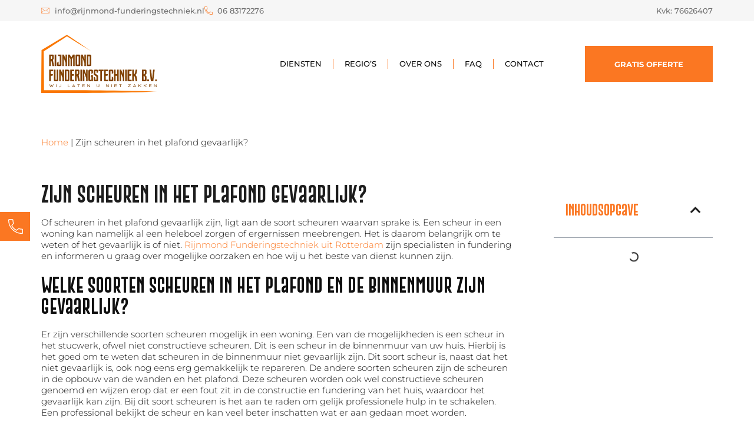

--- FILE ---
content_type: text/html; charset=UTF-8
request_url: https://rijnmond-funderingstechniek.nl/scheuren-plafond-gevaarlijk/
body_size: 28631
content:
<!DOCTYPE html><html lang="nl-NL" prefix="og: https://ogp.me/ns#"><head><script data-no-optimize="1">var litespeed_docref=sessionStorage.getItem("litespeed_docref");litespeed_docref&&(Object.defineProperty(document,"referrer",{get:function(){return litespeed_docref}}),sessionStorage.removeItem("litespeed_docref"));</script> <meta charset="UTF-8"><link rel="profile" href="https://gmpg.org/xfn/11"><meta name="viewport" content="width=device-width, initial-scale=1"><title>Scheuren in plafond gevaarlijk | Rijnmond Funderingstechniek</title><meta name="description" content="Kom erachter wanneer u zich zorgen moet maken bij een scheur in uw plafond. Rijnmond Funderingstechniek helpt u graag met uw fundering!"/><meta name="robots" content="follow, index, max-snippet:-1, max-video-preview:-1, max-image-preview:large"/><link rel="canonical" href="https://rijnmond-funderingstechniek.nl/scheuren-plafond-gevaarlijk/" /><meta property="og:locale" content="nl_NL" /><meta property="og:type" content="article" /><meta property="og:title" content="Scheuren in plafond gevaarlijk | Rijnmond Funderingstechniek" /><meta property="og:description" content="Kom erachter wanneer u zich zorgen moet maken bij een scheur in uw plafond. Rijnmond Funderingstechniek helpt u graag met uw fundering!" /><meta property="og:url" content="https://rijnmond-funderingstechniek.nl/scheuren-plafond-gevaarlijk/" /><meta property="og:site_name" content="Rijnmond Funderingstechniek" /><meta property="article:section" content="Uncategorized" /><meta property="og:updated_time" content="2023-12-19T10:20:54+00:00" /><meta property="og:image" content="https://rijnmond-funderingstechniek.nl/wp-content/uploads/2023/12/pexels-pixabay-280232-min-1024x680.jpg" /><meta property="og:image:secure_url" content="https://rijnmond-funderingstechniek.nl/wp-content/uploads/2023/12/pexels-pixabay-280232-min-1024x680.jpg" /><meta property="og:image:width" content="1024" /><meta property="og:image:height" content="680" /><meta property="og:image:alt" content="Scheuren plafond" /><meta property="og:image:type" content="image/jpeg" /><meta property="article:published_time" content="2023-12-19T09:33:16+00:00" /><meta property="article:modified_time" content="2023-12-19T10:20:54+00:00" /><meta name="twitter:card" content="summary_large_image" /><meta name="twitter:title" content="Scheuren in plafond gevaarlijk | Rijnmond Funderingstechniek" /><meta name="twitter:description" content="Kom erachter wanneer u zich zorgen moet maken bij een scheur in uw plafond. Rijnmond Funderingstechniek helpt u graag met uw fundering!" /><meta name="twitter:image" content="https://rijnmond-funderingstechniek.nl/wp-content/uploads/2023/12/pexels-pixabay-280232-min-1024x680.jpg" /><meta name="twitter:label1" content="Geschreven door" /><meta name="twitter:data1" content="admin" /><meta name="twitter:label2" content="Tijd om te lezen" /><meta name="twitter:data2" content="4 minuten" /> <script type="application/ld+json" class="rank-math-schema">{"@context":"https://schema.org","@graph":[{"@type":"Place","@id":"https://rijnmond-funderingstechniek.nl/#place","geo":{"@type":"GeoCoordinates","latitude":"51.8616048","longitude":"4.2600862"},"hasMap":"https://www.google.com/maps/search/?api=1&amp;query=51.8616048,4.2600862","address":{"@type":"PostalAddress","streetAddress":"Polderlaan 129","addressLocality":"Geervliet, Rotterdam","addressRegion":"Zuid-Holland","postalCode":"3211 XJ","addressCountry":"Nederland"}},{"@type":["HomeAndConstructionBusiness","Organization"],"@id":"https://rijnmond-funderingstechniek.nl/#organization","name":"Rijnmond Funderingstechniek","url":"https://rijnmond-funderingstechniek.nl","email":"info@rijnmond-funderingstechniek.nl","address":{"@type":"PostalAddress","streetAddress":"Polderlaan 129","addressLocality":"Geervliet, Rotterdam","addressRegion":"Zuid-Holland","postalCode":"3211 XJ","addressCountry":"Nederland"},"priceRange":"\u20ac","openingHours":["Monday,Tuesday,Wednesday,Thursday,Friday 07:00-17:00","Saturday 09:00-16:00"],"location":{"@id":"https://rijnmond-funderingstechniek.nl/#place"},"telephone":"06 83172276"},{"@type":"WebSite","@id":"https://rijnmond-funderingstechniek.nl/#website","url":"https://rijnmond-funderingstechniek.nl","name":"Rijnmond Funderingstechniek","alternateName":"Rijnmond Funderingstechniek","publisher":{"@id":"https://rijnmond-funderingstechniek.nl/#organization"},"inLanguage":"nl-NL"},{"@type":"ImageObject","@id":"https://rijnmond-funderingstechniek.nl/wp-content/uploads/2023/12/pexels-pixabay-280232-min-scaled.jpg","url":"https://rijnmond-funderingstechniek.nl/wp-content/uploads/2023/12/pexels-pixabay-280232-min-scaled.jpg","width":"2560","height":"1700","caption":"Scheuren plafond","inLanguage":"nl-NL"},{"@type":"BreadcrumbList","@id":"https://rijnmond-funderingstechniek.nl/scheuren-plafond-gevaarlijk/#breadcrumb","itemListElement":[{"@type":"ListItem","position":"1","item":{"@id":"https://rijnmond-funderingstechniek.nl","name":"Home"}},{"@type":"ListItem","position":"2","item":{"@id":"https://rijnmond-funderingstechniek.nl/scheuren-plafond-gevaarlijk/","name":"Zijn scheuren in het plafond gevaarlijk?"}}]},{"@type":"WebPage","@id":"https://rijnmond-funderingstechniek.nl/scheuren-plafond-gevaarlijk/#webpage","url":"https://rijnmond-funderingstechniek.nl/scheuren-plafond-gevaarlijk/","name":"Scheuren in plafond gevaarlijk | Rijnmond Funderingstechniek","datePublished":"2023-12-19T09:33:16+00:00","dateModified":"2023-12-19T10:20:54+00:00","isPartOf":{"@id":"https://rijnmond-funderingstechniek.nl/#website"},"primaryImageOfPage":{"@id":"https://rijnmond-funderingstechniek.nl/wp-content/uploads/2023/12/pexels-pixabay-280232-min-scaled.jpg"},"inLanguage":"nl-NL","breadcrumb":{"@id":"https://rijnmond-funderingstechniek.nl/scheuren-plafond-gevaarlijk/#breadcrumb"}},{"@type":"Person","@id":"https://rijnmond-funderingstechniek.nl/author/admin/","name":"admin","url":"https://rijnmond-funderingstechniek.nl/author/admin/","image":{"@type":"ImageObject","@id":"https://rijnmond-funderingstechniek.nl/wp-content/litespeed/avatar/645f442878edae7d29485f43494c381a.jpg?ver=1764751479","url":"https://rijnmond-funderingstechniek.nl/wp-content/litespeed/avatar/645f442878edae7d29485f43494c381a.jpg?ver=1764751479","caption":"admin","inLanguage":"nl-NL"},"sameAs":["https://rijnmond-funderingstechniek.nl"],"worksFor":{"@id":"https://rijnmond-funderingstechniek.nl/#organization"}},{"@type":"BlogPosting","headline":"Scheuren in plafond gevaarlijk | Rijnmond Funderingstechniek","datePublished":"2023-12-19T09:33:16+00:00","dateModified":"2023-12-19T10:20:54+00:00","author":{"@id":"https://rijnmond-funderingstechniek.nl/author/admin/","name":"admin"},"publisher":{"@id":"https://rijnmond-funderingstechniek.nl/#organization"},"description":"Kom erachter wanneer u zich zorgen moet maken bij een scheur in uw plafond. Rijnmond Funderingstechniek helpt u graag met uw fundering!","name":"Scheuren in plafond gevaarlijk | Rijnmond Funderingstechniek","@id":"https://rijnmond-funderingstechniek.nl/scheuren-plafond-gevaarlijk/#richSnippet","isPartOf":{"@id":"https://rijnmond-funderingstechniek.nl/scheuren-plafond-gevaarlijk/#webpage"},"image":{"@id":"https://rijnmond-funderingstechniek.nl/wp-content/uploads/2023/12/pexels-pixabay-280232-min-scaled.jpg"},"inLanguage":"nl-NL","mainEntityOfPage":{"@id":"https://rijnmond-funderingstechniek.nl/scheuren-plafond-gevaarlijk/#webpage"}}]}</script> <link rel="alternate" type="application/rss+xml" title="Rijnmond Funderingstechniek &raquo; feed" href="https://rijnmond-funderingstechniek.nl/feed/" /><link rel="alternate" type="application/rss+xml" title="Rijnmond Funderingstechniek &raquo; reacties feed" href="https://rijnmond-funderingstechniek.nl/comments/feed/" /><link rel="alternate" title="oEmbed (JSON)" type="application/json+oembed" href="https://rijnmond-funderingstechniek.nl/wp-json/oembed/1.0/embed?url=https%3A%2F%2Frijnmond-funderingstechniek.nl%2Fscheuren-plafond-gevaarlijk%2F" /><link rel="alternate" title="oEmbed (XML)" type="text/xml+oembed" href="https://rijnmond-funderingstechniek.nl/wp-json/oembed/1.0/embed?url=https%3A%2F%2Frijnmond-funderingstechniek.nl%2Fscheuren-plafond-gevaarlijk%2F&#038;format=xml" /><style id='wp-img-auto-sizes-contain-inline-css'>img:is([sizes=auto i],[sizes^="auto," i]){contain-intrinsic-size:3000px 1500px}
/*# sourceURL=wp-img-auto-sizes-contain-inline-css */</style><link data-optimized="2" rel="stylesheet" href="https://rijnmond-funderingstechniek.nl/wp-content/litespeed/css/6f392d29918c8c79458ffe0b39f6b604.css?ver=b6558" /><style id='generate-style-inline-css'>body{background-color:#f7f8f9;color:#222222;}a{color:#1e73be;}a:hover, a:focus, a:active{color:#000000;}.wp-block-group__inner-container{max-width:1200px;margin-left:auto;margin-right:auto;}:root{--contrast:#222222;--contrast-2:#575760;--contrast-3:#b2b2be;--base:#f0f0f0;--base-2:#f7f8f9;--base-3:#ffffff;--accent:#1e73be;}.has-contrast-color{color:#222222;}.has-contrast-background-color{background-color:#222222;}.has-contrast-2-color{color:#575760;}.has-contrast-2-background-color{background-color:#575760;}.has-contrast-3-color{color:#b2b2be;}.has-contrast-3-background-color{background-color:#b2b2be;}.has-base-color{color:#f0f0f0;}.has-base-background-color{background-color:#f0f0f0;}.has-base-2-color{color:#f7f8f9;}.has-base-2-background-color{background-color:#f7f8f9;}.has-base-3-color{color:#ffffff;}.has-base-3-background-color{background-color:#ffffff;}.has-accent-color{color:#1e73be;}.has-accent-background-color{background-color:#1e73be;}body, button, input, select, textarea{font-family:-apple-system, system-ui, BlinkMacSystemFont, "Segoe UI", Helvetica, Arial, sans-serif, "Apple Color Emoji", "Segoe UI Emoji", "Segoe UI Symbol";}body{line-height:1.5;}.entry-content > [class*="wp-block-"]:not(:last-child){margin-bottom:1.5em;}.main-navigation .main-nav ul ul li a{font-size:14px;}.sidebar .widget, .footer-widgets .widget{font-size:17px;}@media (max-width:768px){h1{font-size:31px;}h2{font-size:27px;}h3{font-size:24px;}h4{font-size:22px;}h5{font-size:19px;}}.top-bar{background-color:#636363;color:#ffffff;}.top-bar a{color:#ffffff;}.top-bar a:hover{color:#303030;}.site-header{background-color:#ffffff;}.main-title a,.main-title a:hover{color:#222222;}.site-description{color:#757575;}.mobile-menu-control-wrapper .menu-toggle,.mobile-menu-control-wrapper .menu-toggle:hover,.mobile-menu-control-wrapper .menu-toggle:focus,.has-inline-mobile-toggle #site-navigation.toggled{background-color:rgba(0, 0, 0, 0.02);}.main-navigation,.main-navigation ul ul{background-color:#ffffff;}.main-navigation .main-nav ul li a, .main-navigation .menu-toggle, .main-navigation .menu-bar-items{color:#515151;}.main-navigation .main-nav ul li:not([class*="current-menu-"]):hover > a, .main-navigation .main-nav ul li:not([class*="current-menu-"]):focus > a, .main-navigation .main-nav ul li.sfHover:not([class*="current-menu-"]) > a, .main-navigation .menu-bar-item:hover > a, .main-navigation .menu-bar-item.sfHover > a{color:#7a8896;background-color:#ffffff;}button.menu-toggle:hover,button.menu-toggle:focus{color:#515151;}.main-navigation .main-nav ul li[class*="current-menu-"] > a{color:#7a8896;background-color:#ffffff;}.navigation-search input[type="search"],.navigation-search input[type="search"]:active, .navigation-search input[type="search"]:focus, .main-navigation .main-nav ul li.search-item.active > a, .main-navigation .menu-bar-items .search-item.active > a{color:#7a8896;background-color:#ffffff;}.main-navigation ul ul{background-color:#eaeaea;}.main-navigation .main-nav ul ul li a{color:#515151;}.main-navigation .main-nav ul ul li:not([class*="current-menu-"]):hover > a,.main-navigation .main-nav ul ul li:not([class*="current-menu-"]):focus > a, .main-navigation .main-nav ul ul li.sfHover:not([class*="current-menu-"]) > a{color:#7a8896;background-color:#eaeaea;}.main-navigation .main-nav ul ul li[class*="current-menu-"] > a{color:#7a8896;background-color:#eaeaea;}.separate-containers .inside-article, .separate-containers .comments-area, .separate-containers .page-header, .one-container .container, .separate-containers .paging-navigation, .inside-page-header{background-color:#ffffff;}.entry-title a{color:#222222;}.entry-title a:hover{color:#55555e;}.entry-meta{color:#595959;}.sidebar .widget{background-color:#ffffff;}.footer-widgets{background-color:#ffffff;}.footer-widgets .widget-title{color:#000000;}.site-info{color:#ffffff;background-color:#55555e;}.site-info a{color:#ffffff;}.site-info a:hover{color:#d3d3d3;}.footer-bar .widget_nav_menu .current-menu-item a{color:#d3d3d3;}input[type="text"],input[type="email"],input[type="url"],input[type="password"],input[type="search"],input[type="tel"],input[type="number"],textarea,select{color:#666666;background-color:#fafafa;border-color:#cccccc;}input[type="text"]:focus,input[type="email"]:focus,input[type="url"]:focus,input[type="password"]:focus,input[type="search"]:focus,input[type="tel"]:focus,input[type="number"]:focus,textarea:focus,select:focus{color:#666666;background-color:#ffffff;border-color:#bfbfbf;}button,html input[type="button"],input[type="reset"],input[type="submit"],a.button,a.wp-block-button__link:not(.has-background){color:#ffffff;background-color:#55555e;}button:hover,html input[type="button"]:hover,input[type="reset"]:hover,input[type="submit"]:hover,a.button:hover,button:focus,html input[type="button"]:focus,input[type="reset"]:focus,input[type="submit"]:focus,a.button:focus,a.wp-block-button__link:not(.has-background):active,a.wp-block-button__link:not(.has-background):focus,a.wp-block-button__link:not(.has-background):hover{color:#ffffff;background-color:#3f4047;}a.generate-back-to-top{background-color:rgba( 0,0,0,0.4 );color:#ffffff;}a.generate-back-to-top:hover,a.generate-back-to-top:focus{background-color:rgba( 0,0,0,0.6 );color:#ffffff;}@media (max-width:768px){.main-navigation .menu-bar-item:hover > a, .main-navigation .menu-bar-item.sfHover > a{background:none;color:#515151;}}.nav-below-header .main-navigation .inside-navigation.grid-container, .nav-above-header .main-navigation .inside-navigation.grid-container{padding:0px 20px 0px 20px;}.site-main .wp-block-group__inner-container{padding:40px;}.separate-containers .paging-navigation{padding-top:20px;padding-bottom:20px;}.entry-content .alignwide, body:not(.no-sidebar) .entry-content .alignfull{margin-left:-40px;width:calc(100% + 80px);max-width:calc(100% + 80px);}.rtl .menu-item-has-children .dropdown-menu-toggle{padding-left:20px;}.rtl .main-navigation .main-nav ul li.menu-item-has-children > a{padding-right:20px;}@media (max-width:768px){.separate-containers .inside-article, .separate-containers .comments-area, .separate-containers .page-header, .separate-containers .paging-navigation, .one-container .site-content, .inside-page-header{padding:30px;}.site-main .wp-block-group__inner-container{padding:30px;}.inside-top-bar{padding-right:30px;padding-left:30px;}.inside-header{padding-right:30px;padding-left:30px;}.widget-area .widget{padding-top:30px;padding-right:30px;padding-bottom:30px;padding-left:30px;}.footer-widgets-container{padding-top:30px;padding-right:30px;padding-bottom:30px;padding-left:30px;}.inside-site-info{padding-right:30px;padding-left:30px;}.entry-content .alignwide, body:not(.no-sidebar) .entry-content .alignfull{margin-left:-30px;width:calc(100% + 60px);max-width:calc(100% + 60px);}.one-container .site-main .paging-navigation{margin-bottom:20px;}}/* End cached CSS */.is-right-sidebar{width:30%;}.is-left-sidebar{width:30%;}.site-content .content-area{width:100%;}@media (max-width:768px){.main-navigation .menu-toggle,.sidebar-nav-mobile:not(#sticky-placeholder){display:block;}.main-navigation ul,.gen-sidebar-nav,.main-navigation:not(.slideout-navigation):not(.toggled) .main-nav > ul,.has-inline-mobile-toggle #site-navigation .inside-navigation > *:not(.navigation-search):not(.main-nav){display:none;}.nav-align-right .inside-navigation,.nav-align-center .inside-navigation{justify-content:space-between;}.has-inline-mobile-toggle .mobile-menu-control-wrapper{display:flex;flex-wrap:wrap;}.has-inline-mobile-toggle .inside-header{flex-direction:row;text-align:left;flex-wrap:wrap;}.has-inline-mobile-toggle .header-widget,.has-inline-mobile-toggle #site-navigation{flex-basis:100%;}.nav-float-left .has-inline-mobile-toggle #site-navigation{order:10;}}
.elementor-template-full-width .site-content{display:block;}
/*# sourceURL=generate-style-inline-css */</style><style id='elementor-frontend-inline-css'>.elementor-kit-9{--e-global-color-primary:#1C1C1C;--e-global-color-secondary:#FB7722;--e-global-color-text:#0E0E0E;--e-global-color-accent:#FB7722;--e-global-color-70293b1:#FFFFFF;--e-global-color-365ce61:#804012;--e-global-typography-primary-font-family:"Gobold Extra2";--e-global-typography-primary-font-size:40px;--e-global-typography-primary-font-weight:400;--e-global-typography-primary-line-height:52px;--e-global-typography-secondary-font-family:"Gobold Extra2";--e-global-typography-secondary-font-size:50px;--e-global-typography-secondary-font-weight:400;--e-global-typography-secondary-line-height:65px;--e-global-typography-text-font-family:"Montserrat";--e-global-typography-text-font-size:15px;--e-global-typography-text-font-weight:200;--e-global-typography-text-line-height:19px;--e-global-typography-accent-font-family:"Montserrat";--e-global-typography-accent-font-size:13px;--e-global-typography-accent-font-weight:700;--e-global-typography-accent-line-height:16px;--e-global-typography-1a3a35e-font-family:"Montserrat";--e-global-typography-1a3a35e-font-size:15px;--e-global-typography-1a3a35e-font-weight:700;--e-global-typography-1a3a35e-line-height:19px;--e-global-typography-1026ef0-font-family:"Montserrat";--e-global-typography-1026ef0-font-size:13px;--e-global-typography-1026ef0-font-weight:300;--e-global-typography-1026ef0-text-transform:uppercase;--e-global-typography-1026ef0-line-height:16px;background-color:var( --e-global-color-70293b1 );}.elementor-kit-9 e-page-transition{background-color:#FFBC7D;}.elementor-kit-9 a{color:var( --e-global-color-accent );}.elementor-kit-9 h2{font-family:"Gobold Extra2", Sans-serif;font-size:28px;line-height:36px;}.elementor-kit-9 h3{font-family:"Gobold Extra2", Sans-serif;font-size:20px;line-height:25px;}.elementor-kit-9 input:not([type="button"]):not([type="submit"]),.elementor-kit-9 textarea,.elementor-kit-9 .elementor-field-textual{font-family:var( --e-global-typography-text-font-family ), Sans-serif;font-size:var( --e-global-typography-text-font-size );font-weight:var( --e-global-typography-text-font-weight );line-height:var( --e-global-typography-text-line-height );color:var( --e-global-color-primary );background-color:#F6F6F6;border-style:solid;border-width:0px 0px 0px 0px;border-radius:0px 0px 0px 0px;padding:23px 50px 22px 50px;}.elementor-section.elementor-section-boxed > .elementor-container{max-width:1160px;}.e-con{--container-max-width:1160px;}.elementor-widget:not(:last-child){margin-block-end:20px;}.elementor-element{--widgets-spacing:20px 20px;--widgets-spacing-row:20px;--widgets-spacing-column:20px;}{}h1.entry-title{display:var(--page-title-display);}@media(max-width:1024px){.elementor-kit-9 input:not([type="button"]):not([type="submit"]),.elementor-kit-9 textarea,.elementor-kit-9 .elementor-field-textual{font-size:var( --e-global-typography-text-font-size );line-height:var( --e-global-typography-text-line-height );}.elementor-section.elementor-section-boxed > .elementor-container{max-width:748px;}.e-con{--container-max-width:748px;}}@media(max-width:767px){.elementor-kit-9{--e-global-typography-primary-font-size:28px;--e-global-typography-primary-line-height:36px;--e-global-typography-secondary-font-size:38px;--e-global-typography-secondary-line-height:48px;}.elementor-kit-9 input:not([type="button"]):not([type="submit"]),.elementor-kit-9 textarea,.elementor-kit-9 .elementor-field-textual{font-size:var( --e-global-typography-text-font-size );line-height:var( --e-global-typography-text-line-height );}.elementor-section.elementor-section-boxed > .elementor-container{max-width:360px;}.e-con{--container-max-width:360px;}}/* Start custom CSS */html, body {
    max-width: 100%;
    overflow-x: hidden;
}/* End custom CSS */
/* Start Custom Fonts CSS */@font-face {
	font-family: 'Gobold Extra2';
	font-style: normal;
	font-weight: normal;
	font-display: auto;
	src: url('https://rijnmond-funderingstechniek.nl/wp-content/uploads/2021/11/Gobold-Extra2.ttf') format('truetype');
}
/* End Custom Fonts CSS */
.elementor-bc-flex-widget .elementor-64 .elementor-element.elementor-element-51a0c418.elementor-column .elementor-widget-wrap{align-items:center;}.elementor-64 .elementor-element.elementor-element-51a0c418.elementor-column.elementor-element[data-element_type="column"] > .elementor-widget-wrap.elementor-element-populated{align-content:center;align-items:center;}.elementor-64 .elementor-element.elementor-element-51a0c418 > .elementor-element-populated{padding:30px 30px 30px 30px;}.elementor-widget-icon.elementor-view-stacked .elementor-icon{background-color:var( --e-global-color-primary );}.elementor-widget-icon.elementor-view-framed .elementor-icon, .elementor-widget-icon.elementor-view-default .elementor-icon{color:var( --e-global-color-primary );border-color:var( --e-global-color-primary );}.elementor-widget-icon.elementor-view-framed .elementor-icon, .elementor-widget-icon.elementor-view-default .elementor-icon svg{fill:var( --e-global-color-primary );}.elementor-64 .elementor-element.elementor-element-66417f6 .elementor-icon-wrapper{text-align:center;}.elementor-64 .elementor-element.elementor-element-66417f6.elementor-view-stacked .elementor-icon{background-color:var( --e-global-color-accent );}.elementor-64 .elementor-element.elementor-element-66417f6.elementor-view-framed .elementor-icon, .elementor-64 .elementor-element.elementor-element-66417f6.elementor-view-default .elementor-icon{color:var( --e-global-color-accent );border-color:var( --e-global-color-accent );}.elementor-64 .elementor-element.elementor-element-66417f6.elementor-view-framed .elementor-icon, .elementor-64 .elementor-element.elementor-element-66417f6.elementor-view-default .elementor-icon svg{fill:var( --e-global-color-accent );}.elementor-widget-text-editor{font-family:var( --e-global-typography-text-font-family ), Sans-serif;font-size:var( --e-global-typography-text-font-size );font-weight:var( --e-global-typography-text-font-weight );line-height:var( --e-global-typography-text-line-height );color:var( --e-global-color-text );}.elementor-widget-text-editor.elementor-drop-cap-view-stacked .elementor-drop-cap{background-color:var( --e-global-color-primary );}.elementor-widget-text-editor.elementor-drop-cap-view-framed .elementor-drop-cap, .elementor-widget-text-editor.elementor-drop-cap-view-default .elementor-drop-cap{color:var( --e-global-color-primary );border-color:var( --e-global-color-primary );}.elementor-64 .elementor-element.elementor-element-6cb4562e{text-align:center;}.elementor-widget-button .elementor-button{background-color:var( --e-global-color-accent );font-family:var( --e-global-typography-accent-font-family ), Sans-serif;font-size:var( --e-global-typography-accent-font-size );font-weight:var( --e-global-typography-accent-font-weight );line-height:var( --e-global-typography-accent-line-height );}.elementor-64 .elementor-element.elementor-element-61f5459b .elementor-button{background-color:var( --e-global-color-accent );font-family:var( --e-global-typography-accent-font-family ), Sans-serif;font-size:var( --e-global-typography-accent-font-size );font-weight:var( --e-global-typography-accent-font-weight );line-height:var( --e-global-typography-accent-line-height );fill:var( --e-global-color-70293b1 );color:var( --e-global-color-70293b1 );border-radius:0px 0px 0px 0px;padding:15px 48px 15px 48px;}.elementor-64 .elementor-element.elementor-element-61f5459b .elementor-button:hover, .elementor-64 .elementor-element.elementor-element-61f5459b .elementor-button:focus{background-color:var( --e-global-color-primary );}#elementor-popup-modal-64 .dialog-widget-content{animation-duration:0.6s;box-shadow:2px 8px 23px 3px rgba(0,0,0,0.2);margin:0px 15px 15px 0px;}#elementor-popup-modal-64 .dialog-message{width:340px;height:auto;}#elementor-popup-modal-64{justify-content:flex-end;align-items:flex-end;}@media(max-width:1024px){.elementor-widget-text-editor{font-size:var( --e-global-typography-text-font-size );line-height:var( --e-global-typography-text-line-height );}.elementor-widget-button .elementor-button{font-size:var( --e-global-typography-accent-font-size );line-height:var( --e-global-typography-accent-line-height );}.elementor-64 .elementor-element.elementor-element-61f5459b .elementor-button{font-size:var( --e-global-typography-accent-font-size );line-height:var( --e-global-typography-accent-line-height );}}@media(max-width:767px){.elementor-widget-text-editor{font-size:var( --e-global-typography-text-font-size );line-height:var( --e-global-typography-text-line-height );}.elementor-widget-button .elementor-button{font-size:var( --e-global-typography-accent-font-size );line-height:var( --e-global-typography-accent-line-height );}.elementor-64 .elementor-element.elementor-element-61f5459b .elementor-button{font-size:var( --e-global-typography-accent-font-size );line-height:var( --e-global-typography-accent-line-height );}}/* Start custom CSS for text-editor, class: .elementor-element-6cb4562e */.elementor-64 .elementor-element.elementor-element-6cb4562e p {
    margin: 0;
}/* End custom CSS */
.elementor-36 .elementor-element.elementor-element-4472fe9d > .elementor-widget-wrap > .elementor-widget:not(.elementor-widget__width-auto):not(.elementor-widget__width-initial):not(:last-child):not(.elementor-absolute){margin-bottom:20px;}.elementor-36 .elementor-element.elementor-element-4472fe9d > .elementor-element-populated{transition:background 0.3s, border 0.3s, border-radius 0.3s, box-shadow 0.3s;padding:20px 20px 20px 20px;}.elementor-36 .elementor-element.elementor-element-4472fe9d > .elementor-element-populated > .elementor-background-overlay{transition:background 0.3s, border-radius 0.3s, opacity 0.3s;}.elementor-widget-image .widget-image-caption{color:var( --e-global-color-text );font-family:var( --e-global-typography-text-font-family ), Sans-serif;font-size:var( --e-global-typography-text-font-size );font-weight:var( --e-global-typography-text-font-weight );line-height:var( --e-global-typography-text-line-height );}.elementor-36 .elementor-element.elementor-element-fe94824{text-align:left;}.elementor-widget-nav-menu .elementor-nav-menu .elementor-item{font-family:var( --e-global-typography-primary-font-family ), Sans-serif;font-size:var( --e-global-typography-primary-font-size );font-weight:var( --e-global-typography-primary-font-weight );line-height:var( --e-global-typography-primary-line-height );}.elementor-widget-nav-menu .elementor-nav-menu--main .elementor-item{color:var( --e-global-color-text );fill:var( --e-global-color-text );}.elementor-widget-nav-menu .elementor-nav-menu--main .elementor-item:hover,
					.elementor-widget-nav-menu .elementor-nav-menu--main .elementor-item.elementor-item-active,
					.elementor-widget-nav-menu .elementor-nav-menu--main .elementor-item.highlighted,
					.elementor-widget-nav-menu .elementor-nav-menu--main .elementor-item:focus{color:var( --e-global-color-accent );fill:var( --e-global-color-accent );}.elementor-widget-nav-menu .elementor-nav-menu--main:not(.e--pointer-framed) .elementor-item:before,
					.elementor-widget-nav-menu .elementor-nav-menu--main:not(.e--pointer-framed) .elementor-item:after{background-color:var( --e-global-color-accent );}.elementor-widget-nav-menu .e--pointer-framed .elementor-item:before,
					.elementor-widget-nav-menu .e--pointer-framed .elementor-item:after{border-color:var( --e-global-color-accent );}.elementor-widget-nav-menu{--e-nav-menu-divider-color:var( --e-global-color-text );}.elementor-widget-nav-menu .elementor-nav-menu--dropdown .elementor-item, .elementor-widget-nav-menu .elementor-nav-menu--dropdown  .elementor-sub-item{font-family:var( --e-global-typography-accent-font-family ), Sans-serif;font-size:var( --e-global-typography-accent-font-size );font-weight:var( --e-global-typography-accent-font-weight );}.elementor-36 .elementor-element.elementor-element-19d5dd9b .elementor-nav-menu .elementor-item{font-family:"Montserrat", Sans-serif;font-size:13px;font-weight:500;text-transform:uppercase;line-height:16px;}.elementor-36 .elementor-element.elementor-element-19d5dd9b .elementor-nav-menu--main .elementor-item{padding-left:15px;padding-right:15px;padding-top:5px;padding-bottom:5px;}.elementor-36 .elementor-element.elementor-element-19d5dd9b{--e-nav-menu-horizontal-menu-item-margin:calc( 10px / 2 );}.elementor-36 .elementor-element.elementor-element-19d5dd9b .elementor-nav-menu--main:not(.elementor-nav-menu--layout-horizontal) .elementor-nav-menu > li:not(:last-child){margin-bottom:10px;}.elementor-36 .elementor-element.elementor-element-19d5dd9b .elementor-nav-menu--dropdown a:hover,
					.elementor-36 .elementor-element.elementor-element-19d5dd9b .elementor-nav-menu--dropdown a:focus,
					.elementor-36 .elementor-element.elementor-element-19d5dd9b .elementor-nav-menu--dropdown a.elementor-item-active,
					.elementor-36 .elementor-element.elementor-element-19d5dd9b .elementor-nav-menu--dropdown a.highlighted,
					.elementor-36 .elementor-element.elementor-element-19d5dd9b .elementor-menu-toggle:hover,
					.elementor-36 .elementor-element.elementor-element-19d5dd9b .elementor-menu-toggle:focus{color:var( --e-global-color-secondary );}.elementor-36 .elementor-element.elementor-element-19d5dd9b .elementor-nav-menu--dropdown a:hover,
					.elementor-36 .elementor-element.elementor-element-19d5dd9b .elementor-nav-menu--dropdown a:focus,
					.elementor-36 .elementor-element.elementor-element-19d5dd9b .elementor-nav-menu--dropdown a.elementor-item-active,
					.elementor-36 .elementor-element.elementor-element-19d5dd9b .elementor-nav-menu--dropdown a.highlighted{background-color:#FFFFFF;}.elementor-36 .elementor-element.elementor-element-19d5dd9b .elementor-nav-menu--dropdown a.elementor-item-active{color:var( --e-global-color-accent );}.elementor-widget-button .elementor-button{background-color:var( --e-global-color-accent );font-family:var( --e-global-typography-accent-font-family ), Sans-serif;font-size:var( --e-global-typography-accent-font-size );font-weight:var( --e-global-typography-accent-font-weight );line-height:var( --e-global-typography-accent-line-height );}.elementor-36 .elementor-element.elementor-element-1069a127 .elementor-button{background-color:var( --e-global-color-secondary );font-family:"Montserrat", Sans-serif;font-size:13px;font-weight:700;line-height:16px;fill:var( --e-global-color-70293b1 );color:var( --e-global-color-70293b1 );border-radius:0px 0px 0px 0px;padding:18px 50px 19px 50px;}.elementor-36 .elementor-element.elementor-element-1069a127 .elementor-button:hover, .elementor-36 .elementor-element.elementor-element-1069a127 .elementor-button:focus{background-color:var( --e-global-color-secondary );}.elementor-widget-heading .elementor-heading-title{font-family:var( --e-global-typography-primary-font-family ), Sans-serif;font-size:var( --e-global-typography-primary-font-size );font-weight:var( --e-global-typography-primary-font-weight );line-height:var( --e-global-typography-primary-line-height );color:var( --e-global-color-primary );}.elementor-36 .elementor-element.elementor-element-ebb6bc3 .elementor-heading-title{font-family:"Gobold Extra2", Sans-serif;font-size:20px;font-weight:400;line-height:24px;color:var( --e-global-color-text );}.elementor-widget-icon-list .elementor-icon-list-item:not(:last-child):after{border-color:var( --e-global-color-text );}.elementor-widget-icon-list .elementor-icon-list-icon i{color:var( --e-global-color-primary );}.elementor-widget-icon-list .elementor-icon-list-icon svg{fill:var( --e-global-color-primary );}.elementor-widget-icon-list .elementor-icon-list-item > .elementor-icon-list-text, .elementor-widget-icon-list .elementor-icon-list-item > a{font-family:var( --e-global-typography-text-font-family ), Sans-serif;font-size:var( --e-global-typography-text-font-size );font-weight:var( --e-global-typography-text-font-weight );line-height:var( --e-global-typography-text-line-height );}.elementor-widget-icon-list .elementor-icon-list-text{color:var( --e-global-color-secondary );}.elementor-36 .elementor-element.elementor-element-04340b4{width:auto;max-width:auto;--e-icon-list-icon-size:14px;--icon-vertical-offset:0px;}.elementor-36 .elementor-element.elementor-element-04340b4 .elementor-icon-list-items:not(.elementor-inline-items) .elementor-icon-list-item:not(:last-child){padding-block-end:calc(10px/2);}.elementor-36 .elementor-element.elementor-element-04340b4 .elementor-icon-list-items:not(.elementor-inline-items) .elementor-icon-list-item:not(:first-child){margin-block-start:calc(10px/2);}.elementor-36 .elementor-element.elementor-element-04340b4 .elementor-icon-list-items.elementor-inline-items .elementor-icon-list-item{margin-inline:calc(10px/2);}.elementor-36 .elementor-element.elementor-element-04340b4 .elementor-icon-list-items.elementor-inline-items{margin-inline:calc(-10px/2);}.elementor-36 .elementor-element.elementor-element-04340b4 .elementor-icon-list-items.elementor-inline-items .elementor-icon-list-item:after{inset-inline-end:calc(-10px/2);}.elementor-36 .elementor-element.elementor-element-04340b4 .elementor-icon-list-icon i{transition:color 0.3s;}.elementor-36 .elementor-element.elementor-element-04340b4 .elementor-icon-list-icon svg{transition:fill 0.3s;}.elementor-36 .elementor-element.elementor-element-04340b4 .elementor-icon-list-item > .elementor-icon-list-text, .elementor-36 .elementor-element.elementor-element-04340b4 .elementor-icon-list-item > a{font-family:"Montserrat", Sans-serif;font-size:13px;font-weight:500;line-height:16px;}.elementor-36 .elementor-element.elementor-element-04340b4 .elementor-icon-list-text{color:#707070;transition:color 0.3s;}.elementor-36 .elementor-element.elementor-element-04340b4 .elementor-icon-list-item:hover .elementor-icon-list-text{color:var( --e-global-color-secondary );}#elementor-popup-modal-36 .dialog-widget-content{animation-duration:0.4s;box-shadow:2px 8px 23px 3px rgba(0,0,0,0.2);}#elementor-popup-modal-36 .dialog-message{width:360px;height:auto;}#elementor-popup-modal-36{justify-content:flex-end;align-items:flex-start;}#elementor-popup-modal-36 .dialog-close-button{display:flex;}@media(max-width:1024px){.elementor-widget-image .widget-image-caption{font-size:var( --e-global-typography-text-font-size );line-height:var( --e-global-typography-text-line-height );}.elementor-widget-nav-menu .elementor-nav-menu .elementor-item{font-size:var( --e-global-typography-primary-font-size );line-height:var( --e-global-typography-primary-line-height );}.elementor-widget-nav-menu .elementor-nav-menu--dropdown .elementor-item, .elementor-widget-nav-menu .elementor-nav-menu--dropdown  .elementor-sub-item{font-size:var( --e-global-typography-accent-font-size );}.elementor-widget-button .elementor-button{font-size:var( --e-global-typography-accent-font-size );line-height:var( --e-global-typography-accent-line-height );}.elementor-widget-heading .elementor-heading-title{font-size:var( --e-global-typography-primary-font-size );line-height:var( --e-global-typography-primary-line-height );}.elementor-widget-icon-list .elementor-icon-list-item > .elementor-icon-list-text, .elementor-widget-icon-list .elementor-icon-list-item > a{font-size:var( --e-global-typography-text-font-size );line-height:var( --e-global-typography-text-line-height );}}@media(max-width:767px){.elementor-widget-image .widget-image-caption{font-size:var( --e-global-typography-text-font-size );line-height:var( --e-global-typography-text-line-height );}.elementor-widget-nav-menu .elementor-nav-menu .elementor-item{font-size:var( --e-global-typography-primary-font-size );line-height:var( --e-global-typography-primary-line-height );}.elementor-widget-nav-menu .elementor-nav-menu--dropdown .elementor-item, .elementor-widget-nav-menu .elementor-nav-menu--dropdown  .elementor-sub-item{font-size:var( --e-global-typography-accent-font-size );}.elementor-36 .elementor-element.elementor-element-19d5dd9b .elementor-nav-menu .elementor-item{font-size:13px;line-height:16px;}.elementor-widget-button .elementor-button{font-size:var( --e-global-typography-accent-font-size );line-height:var( --e-global-typography-accent-line-height );}.elementor-widget-heading .elementor-heading-title{font-size:var( --e-global-typography-primary-font-size );line-height:var( --e-global-typography-primary-line-height );}.elementor-36 .elementor-element.elementor-element-ebb6bc3{text-align:left;}.elementor-36 .elementor-element.elementor-element-ebb6bc3 .elementor-heading-title{font-size:28px;line-height:36px;}.elementor-widget-icon-list .elementor-icon-list-item > .elementor-icon-list-text, .elementor-widget-icon-list .elementor-icon-list-item > a{font-size:var( --e-global-typography-text-font-size );line-height:var( --e-global-typography-text-line-height );}.elementor-36 .elementor-element.elementor-element-04340b4 .elementor-icon-list-items:not(.elementor-inline-items) .elementor-icon-list-item:not(:last-child){padding-block-end:calc(20px/2);}.elementor-36 .elementor-element.elementor-element-04340b4 .elementor-icon-list-items:not(.elementor-inline-items) .elementor-icon-list-item:not(:first-child){margin-block-start:calc(20px/2);}.elementor-36 .elementor-element.elementor-element-04340b4 .elementor-icon-list-items.elementor-inline-items .elementor-icon-list-item{margin-inline:calc(20px/2);}.elementor-36 .elementor-element.elementor-element-04340b4 .elementor-icon-list-items.elementor-inline-items{margin-inline:calc(-20px/2);}.elementor-36 .elementor-element.elementor-element-04340b4 .elementor-icon-list-items.elementor-inline-items .elementor-icon-list-item:after{inset-inline-end:calc(-20px/2);}}/* Start custom CSS for nav-menu, class: .elementor-element-19d5dd9b */.elementor-36 .elementor-element.elementor-element-19d5dd9b li {
    border-left: 2px solid #FB7722;
}
.elementor-36 .elementor-element.elementor-element-19d5dd9b ul.sub-menu {
    position: relative !important;
    margin: 0 !important;
}
.elementor-36 .elementor-element.elementor-element-19d5dd9b .callbtn {
    display: none;
}/* End custom CSS */
.elementor-11 .elementor-element.elementor-element-a2681e7:not(.elementor-motion-effects-element-type-background), .elementor-11 .elementor-element.elementor-element-a2681e7 > .elementor-motion-effects-container > .elementor-motion-effects-layer{background-color:#F6F6F6;}.elementor-11 .elementor-element.elementor-element-a2681e7{transition:background 0.3s, border 0.3s, border-radius 0.3s, box-shadow 0.3s;}.elementor-11 .elementor-element.elementor-element-a2681e7 > .elementor-background-overlay{transition:background 0.3s, border-radius 0.3s, opacity 0.3s;}.elementor-11 .elementor-element.elementor-element-5d8fa00.elementor-column > .elementor-widget-wrap{justify-content:space-between;}.elementor-widget-icon-list .elementor-icon-list-item:not(:last-child):after{border-color:var( --e-global-color-text );}.elementor-widget-icon-list .elementor-icon-list-icon i{color:var( --e-global-color-primary );}.elementor-widget-icon-list .elementor-icon-list-icon svg{fill:var( --e-global-color-primary );}.elementor-widget-icon-list .elementor-icon-list-item > .elementor-icon-list-text, .elementor-widget-icon-list .elementor-icon-list-item > a{font-family:var( --e-global-typography-text-font-family ), Sans-serif;font-size:var( --e-global-typography-text-font-size );font-weight:var( --e-global-typography-text-font-weight );line-height:var( --e-global-typography-text-line-height );}.elementor-widget-icon-list .elementor-icon-list-text{color:var( --e-global-color-secondary );}.elementor-11 .elementor-element.elementor-element-101bb53{width:auto;max-width:auto;--e-icon-list-icon-size:14px;--icon-vertical-offset:0px;}.elementor-11 .elementor-element.elementor-element-101bb53 .elementor-icon-list-items:not(.elementor-inline-items) .elementor-icon-list-item:not(:last-child){padding-block-end:calc(50px/2);}.elementor-11 .elementor-element.elementor-element-101bb53 .elementor-icon-list-items:not(.elementor-inline-items) .elementor-icon-list-item:not(:first-child){margin-block-start:calc(50px/2);}.elementor-11 .elementor-element.elementor-element-101bb53 .elementor-icon-list-items.elementor-inline-items .elementor-icon-list-item{margin-inline:calc(50px/2);}.elementor-11 .elementor-element.elementor-element-101bb53 .elementor-icon-list-items.elementor-inline-items{margin-inline:calc(-50px/2);}.elementor-11 .elementor-element.elementor-element-101bb53 .elementor-icon-list-items.elementor-inline-items .elementor-icon-list-item:after{inset-inline-end:calc(-50px/2);}.elementor-11 .elementor-element.elementor-element-101bb53 .elementor-icon-list-icon i{transition:color 0.3s;}.elementor-11 .elementor-element.elementor-element-101bb53 .elementor-icon-list-icon svg{transition:fill 0.3s;}.elementor-11 .elementor-element.elementor-element-101bb53 .elementor-icon-list-item > .elementor-icon-list-text, .elementor-11 .elementor-element.elementor-element-101bb53 .elementor-icon-list-item > a{font-family:"Montserrat", Sans-serif;font-size:13px;font-weight:500;line-height:16px;}.elementor-11 .elementor-element.elementor-element-101bb53 .elementor-icon-list-text{color:#707070;transition:color 0.3s;}.elementor-11 .elementor-element.elementor-element-101bb53 .elementor-icon-list-item:hover .elementor-icon-list-text{color:var( --e-global-color-secondary );}.elementor-11 .elementor-element.elementor-element-a6d39a4{width:auto;max-width:auto;--e-icon-list-icon-size:14px;--icon-vertical-offset:0px;}.elementor-11 .elementor-element.elementor-element-a6d39a4 .elementor-icon-list-items:not(.elementor-inline-items) .elementor-icon-list-item:not(:last-child){padding-block-end:calc(50px/2);}.elementor-11 .elementor-element.elementor-element-a6d39a4 .elementor-icon-list-items:not(.elementor-inline-items) .elementor-icon-list-item:not(:first-child){margin-block-start:calc(50px/2);}.elementor-11 .elementor-element.elementor-element-a6d39a4 .elementor-icon-list-items.elementor-inline-items .elementor-icon-list-item{margin-inline:calc(50px/2);}.elementor-11 .elementor-element.elementor-element-a6d39a4 .elementor-icon-list-items.elementor-inline-items{margin-inline:calc(-50px/2);}.elementor-11 .elementor-element.elementor-element-a6d39a4 .elementor-icon-list-items.elementor-inline-items .elementor-icon-list-item:after{inset-inline-end:calc(-50px/2);}.elementor-11 .elementor-element.elementor-element-a6d39a4 .elementor-icon-list-icon i{transition:color 0.3s;}.elementor-11 .elementor-element.elementor-element-a6d39a4 .elementor-icon-list-icon svg{transition:fill 0.3s;}.elementor-11 .elementor-element.elementor-element-a6d39a4 .elementor-icon-list-item > .elementor-icon-list-text, .elementor-11 .elementor-element.elementor-element-a6d39a4 .elementor-icon-list-item > a{font-family:"Montserrat", Sans-serif;font-size:13px;font-weight:500;line-height:16px;}.elementor-11 .elementor-element.elementor-element-a6d39a4 .elementor-icon-list-text{color:#707070;transition:color 0.3s;}.elementor-11 .elementor-element.elementor-element-aee6e0e > .elementor-container{max-width:1140px;}.elementor-11 .elementor-element.elementor-element-aee6e0e{padding:23px 0px 24px 0px;z-index:2;}.elementor-bc-flex-widget .elementor-11 .elementor-element.elementor-element-08c5b43.elementor-column .elementor-widget-wrap{align-items:center;}.elementor-11 .elementor-element.elementor-element-08c5b43.elementor-column.elementor-element[data-element_type="column"] > .elementor-widget-wrap.elementor-element-populated{align-content:center;align-items:center;}.elementor-11 .elementor-element.elementor-element-08c5b43 > .elementor-element-populated{padding:0px 0px 0px 0px;}.elementor-widget-image .widget-image-caption{color:var( --e-global-color-text );font-family:var( --e-global-typography-text-font-family ), Sans-serif;font-size:var( --e-global-typography-text-font-size );font-weight:var( --e-global-typography-text-font-weight );line-height:var( --e-global-typography-text-line-height );}.elementor-11 .elementor-element.elementor-element-4490eef{text-align:left;}.elementor-bc-flex-widget .elementor-11 .elementor-element.elementor-element-c4dd101.elementor-column .elementor-widget-wrap{align-items:center;}.elementor-11 .elementor-element.elementor-element-c4dd101.elementor-column.elementor-element[data-element_type="column"] > .elementor-widget-wrap.elementor-element-populated{align-content:center;align-items:center;}.elementor-11 .elementor-element.elementor-element-c4dd101.elementor-column > .elementor-widget-wrap{justify-content:flex-end;}.elementor-11 .elementor-element.elementor-element-c4dd101 > .elementor-element-populated{padding:0px 0px 0px 0px;}.elementor-widget-nav-menu .elementor-nav-menu .elementor-item{font-family:var( --e-global-typography-primary-font-family ), Sans-serif;font-size:var( --e-global-typography-primary-font-size );font-weight:var( --e-global-typography-primary-font-weight );line-height:var( --e-global-typography-primary-line-height );}.elementor-widget-nav-menu .elementor-nav-menu--main .elementor-item{color:var( --e-global-color-text );fill:var( --e-global-color-text );}.elementor-widget-nav-menu .elementor-nav-menu--main .elementor-item:hover,
					.elementor-widget-nav-menu .elementor-nav-menu--main .elementor-item.elementor-item-active,
					.elementor-widget-nav-menu .elementor-nav-menu--main .elementor-item.highlighted,
					.elementor-widget-nav-menu .elementor-nav-menu--main .elementor-item:focus{color:var( --e-global-color-accent );fill:var( --e-global-color-accent );}.elementor-widget-nav-menu .elementor-nav-menu--main:not(.e--pointer-framed) .elementor-item:before,
					.elementor-widget-nav-menu .elementor-nav-menu--main:not(.e--pointer-framed) .elementor-item:after{background-color:var( --e-global-color-accent );}.elementor-widget-nav-menu .e--pointer-framed .elementor-item:before,
					.elementor-widget-nav-menu .e--pointer-framed .elementor-item:after{border-color:var( --e-global-color-accent );}.elementor-widget-nav-menu{--e-nav-menu-divider-color:var( --e-global-color-text );}.elementor-widget-nav-menu .elementor-nav-menu--dropdown .elementor-item, .elementor-widget-nav-menu .elementor-nav-menu--dropdown  .elementor-sub-item{font-family:var( --e-global-typography-accent-font-family ), Sans-serif;font-size:var( --e-global-typography-accent-font-size );font-weight:var( --e-global-typography-accent-font-weight );}.elementor-11 .elementor-element.elementor-element-35d554f{width:auto;max-width:auto;--e-nav-menu-divider-content:"";--e-nav-menu-divider-style:solid;--e-nav-menu-divider-width:1px;--e-nav-menu-divider-height:17px;--e-nav-menu-divider-color:var( --e-global-color-secondary );--e-nav-menu-horizontal-menu-item-margin:calc( 38px / 2 );}.elementor-11 .elementor-element.elementor-element-35d554f > .elementor-widget-container{margin:0px 70px 0px 0px;}.elementor-11 .elementor-element.elementor-element-35d554f .elementor-nav-menu .elementor-item{font-family:"Montserrat", Sans-serif;font-size:13px;font-weight:500;text-transform:uppercase;line-height:16px;}.elementor-11 .elementor-element.elementor-element-35d554f .e--pointer-framed .elementor-item:before{border-width:0px;}.elementor-11 .elementor-element.elementor-element-35d554f .e--pointer-framed.e--animation-draw .elementor-item:before{border-width:0 0 0px 0px;}.elementor-11 .elementor-element.elementor-element-35d554f .e--pointer-framed.e--animation-draw .elementor-item:after{border-width:0px 0px 0 0;}.elementor-11 .elementor-element.elementor-element-35d554f .e--pointer-framed.e--animation-corners .elementor-item:before{border-width:0px 0 0 0px;}.elementor-11 .elementor-element.elementor-element-35d554f .e--pointer-framed.e--animation-corners .elementor-item:after{border-width:0 0px 0px 0;}.elementor-11 .elementor-element.elementor-element-35d554f .e--pointer-underline .elementor-item:after,
					 .elementor-11 .elementor-element.elementor-element-35d554f .e--pointer-overline .elementor-item:before,
					 .elementor-11 .elementor-element.elementor-element-35d554f .e--pointer-double-line .elementor-item:before,
					 .elementor-11 .elementor-element.elementor-element-35d554f .e--pointer-double-line .elementor-item:after{height:0px;}.elementor-11 .elementor-element.elementor-element-35d554f .elementor-nav-menu--main .elementor-item{padding-left:0px;padding-right:0px;padding-top:0px;padding-bottom:0px;}.elementor-11 .elementor-element.elementor-element-35d554f .elementor-nav-menu--main:not(.elementor-nav-menu--layout-horizontal) .elementor-nav-menu > li:not(:last-child){margin-bottom:38px;}.elementor-11 .elementor-element.elementor-element-35d554f .elementor-nav-menu--dropdown a, .elementor-11 .elementor-element.elementor-element-35d554f .elementor-menu-toggle{color:var( --e-global-color-primary );fill:var( --e-global-color-primary );}.elementor-11 .elementor-element.elementor-element-35d554f .elementor-nav-menu--dropdown{background-color:var( --e-global-color-70293b1 );}.elementor-11 .elementor-element.elementor-element-35d554f .elementor-nav-menu--dropdown a:hover,
					.elementor-11 .elementor-element.elementor-element-35d554f .elementor-nav-menu--dropdown a:focus,
					.elementor-11 .elementor-element.elementor-element-35d554f .elementor-nav-menu--dropdown a.elementor-item-active,
					.elementor-11 .elementor-element.elementor-element-35d554f .elementor-nav-menu--dropdown a.highlighted,
					.elementor-11 .elementor-element.elementor-element-35d554f .elementor-menu-toggle:hover,
					.elementor-11 .elementor-element.elementor-element-35d554f .elementor-menu-toggle:focus{color:var( --e-global-color-70293b1 );}.elementor-11 .elementor-element.elementor-element-35d554f .elementor-nav-menu--dropdown a:hover,
					.elementor-11 .elementor-element.elementor-element-35d554f .elementor-nav-menu--dropdown a:focus,
					.elementor-11 .elementor-element.elementor-element-35d554f .elementor-nav-menu--dropdown a.elementor-item-active,
					.elementor-11 .elementor-element.elementor-element-35d554f .elementor-nav-menu--dropdown a.highlighted{background-color:var( --e-global-color-primary );}.elementor-11 .elementor-element.elementor-element-35d554f .elementor-nav-menu--dropdown a.elementor-item-active{color:var( --e-global-color-70293b1 );background-color:var( --e-global-color-primary );}.elementor-widget-button .elementor-button{background-color:var( --e-global-color-accent );font-family:var( --e-global-typography-accent-font-family ), Sans-serif;font-size:var( --e-global-typography-accent-font-size );font-weight:var( --e-global-typography-accent-font-weight );line-height:var( --e-global-typography-accent-line-height );}.elementor-11 .elementor-element.elementor-element-b1167cb .elementor-button{background-color:var( --e-global-color-secondary );font-family:"Montserrat", Sans-serif;font-size:13px;font-weight:700;text-transform:uppercase;line-height:16px;fill:var( --e-global-color-70293b1 );color:var( --e-global-color-70293b1 );border-radius:0px 0px 0px 0px;padding:23px 50px 22px 50px;}.elementor-11 .elementor-element.elementor-element-b1167cb .elementor-button:hover, .elementor-11 .elementor-element.elementor-element-b1167cb .elementor-button:focus{background-color:var( --e-global-color-primary );}.elementor-11 .elementor-element.elementor-element-b1167cb{width:auto;max-width:auto;}.elementor-widget-icon.elementor-view-stacked .elementor-icon{background-color:var( --e-global-color-primary );}.elementor-widget-icon.elementor-view-framed .elementor-icon, .elementor-widget-icon.elementor-view-default .elementor-icon{color:var( --e-global-color-primary );border-color:var( --e-global-color-primary );}.elementor-widget-icon.elementor-view-framed .elementor-icon, .elementor-widget-icon.elementor-view-default .elementor-icon svg{fill:var( --e-global-color-primary );}.elementor-11 .elementor-element.elementor-element-6fae763 .elementor-icon-wrapper{text-align:center;}.elementor-11 .elementor-element.elementor-element-6fae763.elementor-view-stacked .elementor-icon{background-color:var( --e-global-color-secondary );}.elementor-11 .elementor-element.elementor-element-6fae763.elementor-view-framed .elementor-icon, .elementor-11 .elementor-element.elementor-element-6fae763.elementor-view-default .elementor-icon{color:var( --e-global-color-secondary );border-color:var( --e-global-color-secondary );}.elementor-11 .elementor-element.elementor-element-6fae763.elementor-view-framed .elementor-icon, .elementor-11 .elementor-element.elementor-element-6fae763.elementor-view-default .elementor-icon svg{fill:var( --e-global-color-secondary );}.elementor-11 .elementor-element.elementor-element-6fae763.elementor-view-stacked .elementor-icon:hover{background-color:var( --e-global-color-primary );}.elementor-11 .elementor-element.elementor-element-6fae763.elementor-view-framed .elementor-icon:hover, .elementor-11 .elementor-element.elementor-element-6fae763.elementor-view-default .elementor-icon:hover{color:var( --e-global-color-primary );border-color:var( --e-global-color-primary );}.elementor-11 .elementor-element.elementor-element-6fae763.elementor-view-framed .elementor-icon:hover, .elementor-11 .elementor-element.elementor-element-6fae763.elementor-view-default .elementor-icon:hover svg{fill:var( --e-global-color-primary );}.elementor-theme-builder-content-area{height:400px;}.elementor-location-header:before, .elementor-location-footer:before{content:"";display:table;clear:both;}@media(min-width:768px){.elementor-11 .elementor-element.elementor-element-08c5b43{width:18%;}.elementor-11 .elementor-element.elementor-element-c4dd101{width:82%;}}@media(max-width:1024px){.elementor-widget-icon-list .elementor-icon-list-item > .elementor-icon-list-text, .elementor-widget-icon-list .elementor-icon-list-item > a{font-size:var( --e-global-typography-text-font-size );line-height:var( --e-global-typography-text-line-height );}.elementor-11 .elementor-element.elementor-element-aee6e0e{padding:20px 10px 20px 10px;}.elementor-widget-image .widget-image-caption{font-size:var( --e-global-typography-text-font-size );line-height:var( --e-global-typography-text-line-height );}.elementor-widget-nav-menu .elementor-nav-menu .elementor-item{font-size:var( --e-global-typography-primary-font-size );line-height:var( --e-global-typography-primary-line-height );}.elementor-widget-nav-menu .elementor-nav-menu--dropdown .elementor-item, .elementor-widget-nav-menu .elementor-nav-menu--dropdown  .elementor-sub-item{font-size:var( --e-global-typography-accent-font-size );}.elementor-11 .elementor-element.elementor-element-35d554f > .elementor-widget-container{margin:0px 15px 0px 0px;}.elementor-11 .elementor-element.elementor-element-35d554f .elementor-nav-menu .elementor-item{font-size:11px;}.elementor-11 .elementor-element.elementor-element-35d554f{--e-nav-menu-horizontal-menu-item-margin:calc( 15px / 2 );}.elementor-11 .elementor-element.elementor-element-35d554f .elementor-nav-menu--main:not(.elementor-nav-menu--layout-horizontal) .elementor-nav-menu > li:not(:last-child){margin-bottom:15px;}.elementor-widget-button .elementor-button{font-size:var( --e-global-typography-accent-font-size );line-height:var( --e-global-typography-accent-line-height );}.elementor-11 .elementor-element.elementor-element-b1167cb .elementor-button{padding:15px 25px 15px 25px;}}@media(max-width:767px){.elementor-11 .elementor-element.elementor-element-a2681e7 > .elementor-container{max-width:380px;}.elementor-widget-icon-list .elementor-icon-list-item > .elementor-icon-list-text, .elementor-widget-icon-list .elementor-icon-list-item > a{font-size:var( --e-global-typography-text-font-size );line-height:var( --e-global-typography-text-line-height );}.elementor-11 .elementor-element.elementor-element-101bb53 .elementor-icon-list-items:not(.elementor-inline-items) .elementor-icon-list-item:not(:last-child){padding-block-end:calc(20px/2);}.elementor-11 .elementor-element.elementor-element-101bb53 .elementor-icon-list-items:not(.elementor-inline-items) .elementor-icon-list-item:not(:first-child){margin-block-start:calc(20px/2);}.elementor-11 .elementor-element.elementor-element-101bb53 .elementor-icon-list-items.elementor-inline-items .elementor-icon-list-item{margin-inline:calc(20px/2);}.elementor-11 .elementor-element.elementor-element-101bb53 .elementor-icon-list-items.elementor-inline-items{margin-inline:calc(-20px/2);}.elementor-11 .elementor-element.elementor-element-101bb53 .elementor-icon-list-items.elementor-inline-items .elementor-icon-list-item:after{inset-inline-end:calc(-20px/2);}.elementor-11 .elementor-element.elementor-element-aee6e0e > .elementor-container{max-width:380px;}.elementor-11 .elementor-element.elementor-element-08c5b43{width:35%;}.elementor-widget-image .widget-image-caption{font-size:var( --e-global-typography-text-font-size );line-height:var( --e-global-typography-text-line-height );}.elementor-11 .elementor-element.elementor-element-c4dd101{width:65%;}.elementor-widget-nav-menu .elementor-nav-menu .elementor-item{font-size:var( --e-global-typography-primary-font-size );line-height:var( --e-global-typography-primary-line-height );}.elementor-widget-nav-menu .elementor-nav-menu--dropdown .elementor-item, .elementor-widget-nav-menu .elementor-nav-menu--dropdown  .elementor-sub-item{font-size:var( --e-global-typography-accent-font-size );}.elementor-widget-button .elementor-button{font-size:var( --e-global-typography-accent-font-size );line-height:var( --e-global-typography-accent-line-height );}.elementor-11 .elementor-element.elementor-element-6fae763 > .elementor-widget-container{margin:0px 0px -7px 0px;}.elementor-11 .elementor-element.elementor-element-6fae763 .elementor-icon-wrapper{text-align:right;}.elementor-11 .elementor-element.elementor-element-6fae763 .elementor-icon{font-size:19px;}.elementor-11 .elementor-element.elementor-element-6fae763 .elementor-icon svg{height:19px;}}
.elementor-14 .elementor-element.elementor-element-92cc81f:not(.elementor-motion-effects-element-type-background), .elementor-14 .elementor-element.elementor-element-92cc81f > .elementor-motion-effects-container > .elementor-motion-effects-layer{background-color:#242424;}.elementor-14 .elementor-element.elementor-element-92cc81f{transition:background 0.3s, border 0.3s, border-radius 0.3s, box-shadow 0.3s;padding:100px 0px 0px 0px;}.elementor-14 .elementor-element.elementor-element-92cc81f > .elementor-background-overlay{transition:background 0.3s, border-radius 0.3s, opacity 0.3s;}.elementor-14 .elementor-element.elementor-element-a401cc9 > .elementor-widget-wrap > .elementor-widget:not(.elementor-widget__width-auto):not(.elementor-widget__width-initial):not(:last-child):not(.elementor-absolute){margin-bottom:55px;}.elementor-14 .elementor-element.elementor-element-a401cc9 > .elementor-element-populated{padding:0px 10px 50px 10px;}.elementor-widget-image .widget-image-caption{color:var( --e-global-color-text );font-family:var( --e-global-typography-text-font-family ), Sans-serif;font-size:var( --e-global-typography-text-font-size );font-weight:var( --e-global-typography-text-font-weight );line-height:var( --e-global-typography-text-line-height );}.elementor-14 .elementor-element.elementor-element-9989567{border-style:solid;border-width:0px 0px 1px 0px;border-color:var( --e-global-color-70293b1 );margin-top:0px;margin-bottom:50px;padding:0px 0px 100px 0px;}.elementor-14 .elementor-element.elementor-element-759e92b > .elementor-element-populated{padding:0px 0px 0px 0px;}.elementor-widget-icon-list .elementor-icon-list-item:not(:last-child):after{border-color:var( --e-global-color-text );}.elementor-widget-icon-list .elementor-icon-list-icon i{color:var( --e-global-color-primary );}.elementor-widget-icon-list .elementor-icon-list-icon svg{fill:var( --e-global-color-primary );}.elementor-widget-icon-list .elementor-icon-list-item > .elementor-icon-list-text, .elementor-widget-icon-list .elementor-icon-list-item > a{font-family:var( --e-global-typography-text-font-family ), Sans-serif;font-size:var( --e-global-typography-text-font-size );font-weight:var( --e-global-typography-text-font-weight );line-height:var( --e-global-typography-text-line-height );}.elementor-widget-icon-list .elementor-icon-list-text{color:var( --e-global-color-secondary );}.elementor-14 .elementor-element.elementor-element-af82ef4 > .elementor-widget-container{padding:0px 0px 0px 20px;border-style:solid;border-width:0px 0px 0px 2px;border-color:#5C5C5C;}.elementor-14 .elementor-element.elementor-element-af82ef4 .elementor-icon-list-items:not(.elementor-inline-items) .elementor-icon-list-item:not(:last-child){padding-block-end:calc(20px/2);}.elementor-14 .elementor-element.elementor-element-af82ef4 .elementor-icon-list-items:not(.elementor-inline-items) .elementor-icon-list-item:not(:first-child){margin-block-start:calc(20px/2);}.elementor-14 .elementor-element.elementor-element-af82ef4 .elementor-icon-list-items.elementor-inline-items .elementor-icon-list-item{margin-inline:calc(20px/2);}.elementor-14 .elementor-element.elementor-element-af82ef4 .elementor-icon-list-items.elementor-inline-items{margin-inline:calc(-20px/2);}.elementor-14 .elementor-element.elementor-element-af82ef4 .elementor-icon-list-items.elementor-inline-items .elementor-icon-list-item:after{inset-inline-end:calc(-20px/2);}.elementor-14 .elementor-element.elementor-element-af82ef4 .elementor-icon-list-icon i{transition:color 0.3s;}.elementor-14 .elementor-element.elementor-element-af82ef4 .elementor-icon-list-icon svg{transition:fill 0.3s;}.elementor-14 .elementor-element.elementor-element-af82ef4{--e-icon-list-icon-size:14px;--icon-vertical-offset:0px;}.elementor-14 .elementor-element.elementor-element-af82ef4 .elementor-icon-list-item > .elementor-icon-list-text, .elementor-14 .elementor-element.elementor-element-af82ef4 .elementor-icon-list-item > a{font-family:"Montserrat", Sans-serif;font-size:13px;font-weight:600;text-transform:uppercase;line-height:16px;}.elementor-14 .elementor-element.elementor-element-af82ef4 .elementor-icon-list-text{color:var( --e-global-color-70293b1 );transition:color 0.3s;}.elementor-14 .elementor-element.elementor-element-af82ef4 .elementor-icon-list-item:hover .elementor-icon-list-text{color:var( --e-global-color-secondary );}.elementor-14 .elementor-element.elementor-element-7bc8900 > .elementor-element-populated{padding:0px 0px 0px 0px;}.elementor-14 .elementor-element.elementor-element-d9ff807 > .elementor-widget-container{padding:0px 0px 0px 20px;border-style:solid;border-width:0px 0px 0px 2px;border-color:#5C5C5C;}.elementor-14 .elementor-element.elementor-element-d9ff807 .elementor-icon-list-items:not(.elementor-inline-items) .elementor-icon-list-item:not(:last-child){padding-block-end:calc(20px/2);}.elementor-14 .elementor-element.elementor-element-d9ff807 .elementor-icon-list-items:not(.elementor-inline-items) .elementor-icon-list-item:not(:first-child){margin-block-start:calc(20px/2);}.elementor-14 .elementor-element.elementor-element-d9ff807 .elementor-icon-list-items.elementor-inline-items .elementor-icon-list-item{margin-inline:calc(20px/2);}.elementor-14 .elementor-element.elementor-element-d9ff807 .elementor-icon-list-items.elementor-inline-items{margin-inline:calc(-20px/2);}.elementor-14 .elementor-element.elementor-element-d9ff807 .elementor-icon-list-items.elementor-inline-items .elementor-icon-list-item:after{inset-inline-end:calc(-20px/2);}.elementor-14 .elementor-element.elementor-element-d9ff807 .elementor-icon-list-icon i{transition:color 0.3s;}.elementor-14 .elementor-element.elementor-element-d9ff807 .elementor-icon-list-icon svg{transition:fill 0.3s;}.elementor-14 .elementor-element.elementor-element-d9ff807{--e-icon-list-icon-size:14px;--icon-vertical-offset:0px;}.elementor-14 .elementor-element.elementor-element-d9ff807 .elementor-icon-list-item > .elementor-icon-list-text, .elementor-14 .elementor-element.elementor-element-d9ff807 .elementor-icon-list-item > a{font-family:"Montserrat", Sans-serif;font-size:13px;font-weight:600;text-transform:uppercase;line-height:16px;}.elementor-14 .elementor-element.elementor-element-d9ff807 .elementor-icon-list-text{color:var( --e-global-color-70293b1 );transition:color 0.3s;}.elementor-14 .elementor-element.elementor-element-d9ff807 .elementor-icon-list-item:hover .elementor-icon-list-text{color:var( --e-global-color-secondary );}.elementor-14 .elementor-element.elementor-element-b3a6e29 > .elementor-element-populated{padding:0px 0px 0px 0px;}.elementor-14 .elementor-element.elementor-element-ef6c2b1 > .elementor-widget-container{padding:0px 0px 0px 20px;border-style:solid;border-width:0px 0px 0px 2px;border-color:#5C5C5C;}.elementor-14 .elementor-element.elementor-element-ef6c2b1 .elementor-icon-list-items:not(.elementor-inline-items) .elementor-icon-list-item:not(:last-child){padding-block-end:calc(20px/2);}.elementor-14 .elementor-element.elementor-element-ef6c2b1 .elementor-icon-list-items:not(.elementor-inline-items) .elementor-icon-list-item:not(:first-child){margin-block-start:calc(20px/2);}.elementor-14 .elementor-element.elementor-element-ef6c2b1 .elementor-icon-list-items.elementor-inline-items .elementor-icon-list-item{margin-inline:calc(20px/2);}.elementor-14 .elementor-element.elementor-element-ef6c2b1 .elementor-icon-list-items.elementor-inline-items{margin-inline:calc(-20px/2);}.elementor-14 .elementor-element.elementor-element-ef6c2b1 .elementor-icon-list-items.elementor-inline-items .elementor-icon-list-item:after{inset-inline-end:calc(-20px/2);}.elementor-14 .elementor-element.elementor-element-ef6c2b1 .elementor-icon-list-icon i{transition:color 0.3s;}.elementor-14 .elementor-element.elementor-element-ef6c2b1 .elementor-icon-list-icon svg{transition:fill 0.3s;}.elementor-14 .elementor-element.elementor-element-ef6c2b1{--e-icon-list-icon-size:14px;--icon-vertical-offset:0px;}.elementor-14 .elementor-element.elementor-element-ef6c2b1 .elementor-icon-list-item > .elementor-icon-list-text, .elementor-14 .elementor-element.elementor-element-ef6c2b1 .elementor-icon-list-item > a{font-family:"Montserrat", Sans-serif;font-size:13px;font-weight:600;text-transform:uppercase;line-height:16px;}.elementor-14 .elementor-element.elementor-element-ef6c2b1 .elementor-icon-list-text{color:var( --e-global-color-70293b1 );transition:color 0.3s;}.elementor-14 .elementor-element.elementor-element-ef6c2b1 .elementor-icon-list-item:hover .elementor-icon-list-text{color:var( --e-global-color-secondary );}.elementor-14 .elementor-element.elementor-element-6c16dc3 > .elementor-element-populated{padding:0px 0px 0px 0px;}.elementor-14 .elementor-element.elementor-element-714c176 > .elementor-widget-container{padding:0px 0px 0px 20px;border-style:solid;border-width:0px 0px 0px 2px;border-color:#5C5C5C;}.elementor-14 .elementor-element.elementor-element-714c176 .elementor-icon-list-items:not(.elementor-inline-items) .elementor-icon-list-item:not(:last-child){padding-block-end:calc(20px/2);}.elementor-14 .elementor-element.elementor-element-714c176 .elementor-icon-list-items:not(.elementor-inline-items) .elementor-icon-list-item:not(:first-child){margin-block-start:calc(20px/2);}.elementor-14 .elementor-element.elementor-element-714c176 .elementor-icon-list-items.elementor-inline-items .elementor-icon-list-item{margin-inline:calc(20px/2);}.elementor-14 .elementor-element.elementor-element-714c176 .elementor-icon-list-items.elementor-inline-items{margin-inline:calc(-20px/2);}.elementor-14 .elementor-element.elementor-element-714c176 .elementor-icon-list-items.elementor-inline-items .elementor-icon-list-item:after{inset-inline-end:calc(-20px/2);}.elementor-14 .elementor-element.elementor-element-714c176 .elementor-icon-list-icon i{transition:color 0.3s;}.elementor-14 .elementor-element.elementor-element-714c176 .elementor-icon-list-icon svg{transition:fill 0.3s;}.elementor-14 .elementor-element.elementor-element-714c176{--e-icon-list-icon-size:14px;--icon-vertical-offset:0px;}.elementor-14 .elementor-element.elementor-element-714c176 .elementor-icon-list-item > .elementor-icon-list-text, .elementor-14 .elementor-element.elementor-element-714c176 .elementor-icon-list-item > a{font-family:"Montserrat", Sans-serif;font-size:13px;font-weight:600;text-transform:uppercase;line-height:16px;}.elementor-14 .elementor-element.elementor-element-714c176 .elementor-icon-list-text{color:var( --e-global-color-70293b1 );transition:color 0.3s;}.elementor-14 .elementor-element.elementor-element-714c176 .elementor-icon-list-item:hover .elementor-icon-list-text{color:var( --e-global-color-secondary );}.elementor-widget-text-editor{font-family:var( --e-global-typography-text-font-family ), Sans-serif;font-size:var( --e-global-typography-text-font-size );font-weight:var( --e-global-typography-text-font-weight );line-height:var( --e-global-typography-text-line-height );color:var( --e-global-color-text );}.elementor-widget-text-editor.elementor-drop-cap-view-stacked .elementor-drop-cap{background-color:var( --e-global-color-primary );}.elementor-widget-text-editor.elementor-drop-cap-view-framed .elementor-drop-cap, .elementor-widget-text-editor.elementor-drop-cap-view-default .elementor-drop-cap{color:var( --e-global-color-primary );border-color:var( --e-global-color-primary );}.elementor-14 .elementor-element.elementor-element-d0699b0{text-align:center;font-family:"Montserrat", Sans-serif;font-size:15px;font-weight:400;line-height:19px;color:var( --e-global-color-70293b1 );}.elementor-theme-builder-content-area{height:400px;}.elementor-location-header:before, .elementor-location-footer:before{content:"";display:table;clear:both;}@media(max-width:1024px){.elementor-widget-image .widget-image-caption{font-size:var( --e-global-typography-text-font-size );line-height:var( --e-global-typography-text-line-height );}.elementor-widget-icon-list .elementor-icon-list-item > .elementor-icon-list-text, .elementor-widget-icon-list .elementor-icon-list-item > a{font-size:var( --e-global-typography-text-font-size );line-height:var( --e-global-typography-text-line-height );}.elementor-14 .elementor-element.elementor-element-af82ef4 .elementor-icon-list-item > .elementor-icon-list-text, .elementor-14 .elementor-element.elementor-element-af82ef4 .elementor-icon-list-item > a{font-size:11px;}.elementor-14 .elementor-element.elementor-element-d9ff807 .elementor-icon-list-item > .elementor-icon-list-text, .elementor-14 .elementor-element.elementor-element-d9ff807 .elementor-icon-list-item > a{font-size:11px;}.elementor-14 .elementor-element.elementor-element-ef6c2b1 .elementor-icon-list-item > .elementor-icon-list-text, .elementor-14 .elementor-element.elementor-element-ef6c2b1 .elementor-icon-list-item > a{font-size:11px;}.elementor-14 .elementor-element.elementor-element-714c176 .elementor-icon-list-item > .elementor-icon-list-text, .elementor-14 .elementor-element.elementor-element-714c176 .elementor-icon-list-item > a{font-size:11px;}.elementor-widget-text-editor{font-size:var( --e-global-typography-text-font-size );line-height:var( --e-global-typography-text-line-height );}}@media(max-width:767px){.elementor-14 .elementor-element.elementor-element-92cc81f{padding:50px 0px 0px 0px;}.elementor-widget-image .widget-image-caption{font-size:var( --e-global-typography-text-font-size );line-height:var( --e-global-typography-text-line-height );}.elementor-14 .elementor-element.elementor-element-9989567{padding:0px 0px 50px 0px;}.elementor-14 .elementor-element.elementor-element-759e92b{width:100%;}.elementor-widget-icon-list .elementor-icon-list-item > .elementor-icon-list-text, .elementor-widget-icon-list .elementor-icon-list-item > a{font-size:var( --e-global-typography-text-font-size );line-height:var( --e-global-typography-text-line-height );}.elementor-14 .elementor-element.elementor-element-af82ef4 > .elementor-widget-container{padding:0px 0px 0px 0px;border-width:0px 0px 0px 0px;}.elementor-14 .elementor-element.elementor-element-7bc8900{width:100%;}.elementor-14 .elementor-element.elementor-element-d9ff807 > .elementor-widget-container{padding:0px 0px 0px 0px;border-width:0px 0px 0px 0px;}.elementor-14 .elementor-element.elementor-element-b3a6e29{width:100%;}.elementor-14 .elementor-element.elementor-element-ef6c2b1 > .elementor-widget-container{padding:0px 0px 0px 0px;border-width:0px 0px 0px 0px;}.elementor-14 .elementor-element.elementor-element-6c16dc3{width:100%;}.elementor-14 .elementor-element.elementor-element-714c176 > .elementor-widget-container{padding:0px 0px 0px 0px;border-width:0px 0px 0px 0px;}.elementor-widget-text-editor{font-size:var( --e-global-typography-text-font-size );line-height:var( --e-global-typography-text-line-height );}}/* Start custom CSS for column, class: .elementor-element-759e92b */.elementor-14 .elementor-element.elementor-element-759e92b {
    max-width: 250px;
}
@media (max-width: 767px) {
    .elementor-14 .elementor-element.elementor-element-759e92b {
        max-width: 200px !important;
    }
}/* End custom CSS */
/* Start custom CSS for column, class: .elementor-element-7bc8900 */.elementor-14 .elementor-element.elementor-element-7bc8900 {
    max-width: 250px;
}
@media (max-width: 767px) {
    .elementor-14 .elementor-element.elementor-element-7bc8900 {
        max-width: 200px !important;
    }
}/* End custom CSS */
/* Start custom CSS for column, class: .elementor-element-b3a6e29 */.elementor-14 .elementor-element.elementor-element-b3a6e29 {
    max-width: 250px;
}
@media (max-width: 767px) {
    .elementor-14 .elementor-element.elementor-element-b3a6e29 {
        max-width: 200px !important;
    }
}/* End custom CSS */
/* Start custom CSS for column, class: .elementor-element-6c16dc3 */.elementor-14 .elementor-element.elementor-element-6c16dc3 {
    max-width: 250px;
}
@media (max-width: 767px) {
    .elementor-14 .elementor-element.elementor-element-6c16dc3 {
        max-width: 200px !important;
    }
}/* End custom CSS */
/* Start custom CSS for section, class: .elementor-element-9989567 */.elementor-14 .elementor-element.elementor-element-9989567 .elementor-container {
    justify-content: space-between;
    row-gap: 20px;
}
@media (max-width: 767px) {
    .elementor-14 .elementor-element.elementor-element-9989567 .elementor-container {
        justify-content: center !important;
    }
}/* End custom CSS */
/* Start custom CSS for text-editor, class: .elementor-element-d0699b0 */.elementor-14 .elementor-element.elementor-element-d0699b0 p {
    margin: 0;
}
.elementor-14 .elementor-element.elementor-element-d0699b0 a:hover {
    text-decoration: underline;
}/* End custom CSS */
.elementor-539 .elementor-element.elementor-element-7589ece{margin-top:50px;margin-bottom:50px;}.elementor-539 .elementor-element.elementor-element-81fcd89 > .elementor-element-populated{padding:0px 10px 0px 10px;}.elementor-widget-text-editor{font-family:var( --e-global-typography-text-font-family ), Sans-serif;font-size:var( --e-global-typography-text-font-size );font-weight:var( --e-global-typography-text-font-weight );line-height:var( --e-global-typography-text-line-height );color:var( --e-global-color-text );}.elementor-widget-text-editor.elementor-drop-cap-view-stacked .elementor-drop-cap{background-color:var( --e-global-color-primary );}.elementor-widget-text-editor.elementor-drop-cap-view-framed .elementor-drop-cap, .elementor-widget-text-editor.elementor-drop-cap-view-default .elementor-drop-cap{color:var( --e-global-color-primary );border-color:var( --e-global-color-primary );}.elementor-539 .elementor-element.elementor-element-a4cb0ea{font-family:"Montserrat", Sans-serif;font-size:15px;font-weight:300;line-height:19px;}.elementor-widget-heading .elementor-heading-title{font-family:var( --e-global-typography-primary-font-family ), Sans-serif;font-size:var( --e-global-typography-primary-font-size );font-weight:var( --e-global-typography-primary-font-weight );line-height:var( --e-global-typography-primary-line-height );color:var( --e-global-color-primary );}.elementor-539 .elementor-element.elementor-element-c879f9d{text-align:left;}.elementor-539 .elementor-element.elementor-element-c879f9d .elementor-heading-title{font-family:"Gobold Extra2", Sans-serif;font-size:31px;font-weight:400;line-height:37px;}.elementor-widget-theme-post-content{color:var( --e-global-color-text );font-family:var( --e-global-typography-text-font-family ), Sans-serif;font-size:var( --e-global-typography-text-font-size );font-weight:var( --e-global-typography-text-font-weight );line-height:var( --e-global-typography-text-line-height );}.elementor-539 .elementor-element.elementor-element-294fcfd{width:var( --container-widget-width, 800px );max-width:800px;--container-widget-width:800px;--container-widget-flex-grow:0;text-align:left;font-family:"Montserrat", Sans-serif;font-size:15px;font-weight:300;line-height:19px;}.elementor-widget-table-of-contents{--header-color:var( --e-global-color-secondary );--item-text-color:var( --e-global-color-text );--item-text-hover-color:var( --e-global-color-accent );--marker-color:var( --e-global-color-text );}.elementor-widget-table-of-contents .elementor-toc__header, .elementor-widget-table-of-contents .elementor-toc__header-title{font-family:var( --e-global-typography-primary-font-family ), Sans-serif;font-size:var( --e-global-typography-primary-font-size );font-weight:var( --e-global-typography-primary-font-weight );line-height:var( --e-global-typography-primary-line-height );}.elementor-widget-table-of-contents .elementor-toc__list-item{font-family:var( --e-global-typography-text-font-family ), Sans-serif;font-size:var( --e-global-typography-text-font-size );font-weight:var( --e-global-typography-text-font-weight );line-height:var( --e-global-typography-text-line-height );}.elementor-539 .elementor-element.elementor-element-68054ba .elementor-toc__header-title{text-align:start;}.elementor-539 .elementor-element.elementor-element-68054ba .elementor-toc__header, .elementor-539 .elementor-element.elementor-element-68054ba .elementor-toc__header-title{font-family:"Gobold Extra2", Sans-serif;font-size:20px;font-weight:400;line-height:52px;}.elementor-539 .elementor-element.elementor-element-68054ba .elementor-toc__header{flex-direction:row;}.elementor-539 .elementor-element.elementor-element-68054ba{--item-text-hover-decoration:underline;}.elementor-539 .elementor-element.elementor-element-0299f35 > .elementor-container{max-width:855px;}.elementor-539 .elementor-element.elementor-element-0299f35{margin-top:50px;margin-bottom:100px;}.elementor-539 .elementor-element.elementor-element-ad8a2f4 > .elementor-widget-wrap > .elementor-widget:not(.elementor-widget__width-auto):not(.elementor-widget__width-initial):not(:last-child):not(.elementor-absolute){margin-bottom:50px;}.elementor-539 .elementor-element.elementor-element-ad8a2f4 > .elementor-element-populated{padding:0px 10px 0px 10px;}.elementor-bc-flex-widget .elementor-539 .elementor-element.elementor-element-29c5e50.elementor-column .elementor-widget-wrap{align-items:center;}.elementor-539 .elementor-element.elementor-element-29c5e50.elementor-column.elementor-element[data-element_type="column"] > .elementor-widget-wrap.elementor-element-populated{align-content:center;align-items:center;}.elementor-539 .elementor-element.elementor-element-29c5e50.elementor-column > .elementor-widget-wrap{justify-content:center;}.elementor-539 .elementor-element.elementor-element-29c5e50 > .elementor-widget-wrap > .elementor-widget:not(.elementor-widget__width-auto):not(.elementor-widget__width-initial):not(:last-child):not(.elementor-absolute){margin-bottom:50px;}.elementor-539 .elementor-element.elementor-element-29c5e50 > .elementor-element-populated{padding:0px 10px 0px 10px;}.elementor-539 .elementor-element.elementor-element-6966898 > .elementor-widget-wrap > .elementor-widget:not(.elementor-widget__width-auto):not(.elementor-widget__width-initial):not(:last-child):not(.elementor-absolute){margin-bottom:50px;}.elementor-539 .elementor-element.elementor-element-6966898 > .elementor-element-populated{padding:0px 10px 0px 10px;}.elementor-539 .elementor-element.elementor-element-515d253{text-align:center;}.elementor-539 .elementor-element.elementor-element-e2a2398 > .elementor-widget-wrap > .elementor-widget:not(.elementor-widget__width-auto):not(.elementor-widget__width-initial):not(:last-child):not(.elementor-absolute){margin-bottom:50px;}.elementor-539 .elementor-element.elementor-element-e2a2398 > .elementor-element-populated{padding:0px 10px 0px 10px;}.elementor-539 .elementor-element.elementor-element-d59fa28{text-align:center;}.elementor-539 .elementor-element.elementor-element-ca85d94:not(.elementor-motion-effects-element-type-background), .elementor-539 .elementor-element.elementor-element-ca85d94 > .elementor-motion-effects-container > .elementor-motion-effects-layer{background-color:var( --e-global-color-secondary );}.elementor-539 .elementor-element.elementor-element-ca85d94{transition:background 0.3s, border 0.3s, border-radius 0.3s, box-shadow 0.3s;margin-top:0px;margin-bottom:0px;padding:100px 0px 100px 0px;}.elementor-539 .elementor-element.elementor-element-ca85d94 > .elementor-background-overlay{transition:background 0.3s, border-radius 0.3s, opacity 0.3s;}.elementor-539 .elementor-element.elementor-element-06f0317 > .elementor-widget-wrap > .elementor-widget:not(.elementor-widget__width-auto):not(.elementor-widget__width-initial):not(:last-child):not(.elementor-absolute){margin-bottom:50px;}.elementor-539 .elementor-element.elementor-element-06f0317 > .elementor-element-populated{padding:0px 10px 0px 10px;}.elementor-539 .elementor-element.elementor-element-559bb13 > .elementor-widget-container{background-image:url("https://rijnmond-funderingstechniek.nl/wp-content/uploads/2021/11/Project-starten-corners.svg");padding:20px 0px 20px 0px;background-position:center center;background-repeat:no-repeat;}.elementor-539 .elementor-element.elementor-element-559bb13{text-align:center;}.elementor-539 .elementor-element.elementor-element-559bb13 .elementor-heading-title{font-family:"Gobold Extra1", Sans-serif;font-size:60px;font-weight:400;line-height:77px;color:var( --e-global-color-70293b1 );}.elementor-widget-button .elementor-button{background-color:var( --e-global-color-accent );font-family:var( --e-global-typography-accent-font-family ), Sans-serif;font-size:var( --e-global-typography-accent-font-size );font-weight:var( --e-global-typography-accent-font-weight );line-height:var( --e-global-typography-accent-line-height );}.elementor-539 .elementor-element.elementor-element-754e624 .elementor-button:hover, .elementor-539 .elementor-element.elementor-element-754e624 .elementor-button:focus{background-color:var( --e-global-color-70293b1 );color:var( --e-global-color-primary );}.elementor-539 .elementor-element.elementor-element-754e624 .elementor-button{font-family:"Montserrat", Sans-serif;font-size:13px;font-weight:700;text-transform:uppercase;line-height:16px;fill:var( --e-global-color-70293b1 );color:var( --e-global-color-70293b1 );border-radius:0px 0px 0px 0px;padding:23px 55px 22px 55px;}.elementor-539 .elementor-element.elementor-element-754e624 .elementor-button:hover svg, .elementor-539 .elementor-element.elementor-element-754e624 .elementor-button:focus svg{fill:var( --e-global-color-primary );}@media(min-width:768px){.elementor-539 .elementor-element.elementor-element-9a25349{width:75%;}.elementor-539 .elementor-element.elementor-element-5ac6cb6{width:25%;}}@media(max-width:1024px){.elementor-widget-text-editor{font-size:var( --e-global-typography-text-font-size );line-height:var( --e-global-typography-text-line-height );}.elementor-widget-heading .elementor-heading-title{font-size:var( --e-global-typography-primary-font-size );line-height:var( --e-global-typography-primary-line-height );}.elementor-widget-theme-post-content{font-size:var( --e-global-typography-text-font-size );line-height:var( --e-global-typography-text-line-height );}.elementor-539 .elementor-element.elementor-element-294fcfd{width:var( --container-widget-width, 355px );max-width:355px;--container-widget-width:355px;--container-widget-flex-grow:0;}.elementor-widget-table-of-contents .elementor-toc__header, .elementor-widget-table-of-contents .elementor-toc__header-title{font-size:var( --e-global-typography-primary-font-size );line-height:var( --e-global-typography-primary-line-height );}.elementor-widget-table-of-contents .elementor-toc__list-item{font-size:var( --e-global-typography-text-font-size );line-height:var( --e-global-typography-text-line-height );}.elementor-widget-button .elementor-button{font-size:var( --e-global-typography-accent-font-size );line-height:var( --e-global-typography-accent-line-height );}}@media(max-width:767px){.elementor-539 .elementor-element.elementor-element-7589ece{margin-top:50px;margin-bottom:50px;}.elementor-widget-text-editor{font-size:var( --e-global-typography-text-font-size );line-height:var( --e-global-typography-text-line-height );}.elementor-539 .elementor-element.elementor-element-a4cb0ea{text-align:center;}.elementor-widget-heading .elementor-heading-title{font-size:var( --e-global-typography-primary-font-size );line-height:var( --e-global-typography-primary-line-height );}.elementor-539 .elementor-element.elementor-element-c879f9d .elementor-heading-title{font-size:28px;line-height:36px;}.elementor-widget-theme-post-content{font-size:var( --e-global-typography-text-font-size );line-height:var( --e-global-typography-text-line-height );}.elementor-539 .elementor-element.elementor-element-294fcfd{text-align:center;}.elementor-widget-table-of-contents .elementor-toc__header, .elementor-widget-table-of-contents .elementor-toc__header-title{font-size:var( --e-global-typography-primary-font-size );line-height:var( --e-global-typography-primary-line-height );}.elementor-widget-table-of-contents .elementor-toc__list-item{font-size:var( --e-global-typography-text-font-size );line-height:var( --e-global-typography-text-line-height );}.elementor-539 .elementor-element.elementor-element-68054ba .elementor-toc__header, .elementor-539 .elementor-element.elementor-element-68054ba .elementor-toc__header-title{font-size:28px;line-height:36px;}.elementor-539 .elementor-element.elementor-element-0299f35 > .elementor-container{max-width:380px;}.elementor-539 .elementor-element.elementor-element-559bb13 .elementor-heading-title{font-size:40px;line-height:54px;}.elementor-widget-button .elementor-button{font-size:var( --e-global-typography-accent-font-size );line-height:var( --e-global-typography-accent-line-height );}}/* Start custom CSS for text-editor, class: .elementor-element-a4cb0ea */.elementor-539 .elementor-element.elementor-element-a4cb0ea p {
    margin: 0;
}/* End custom CSS */
/* Start custom CSS for theme-post-content, class: .elementor-element-294fcfd */.elementor-539 .elementor-element.elementor-element-294fcfd p:last-of-type {
    margin: 0;
}/* End custom CSS */
/* Start custom CSS for table-of-contents, class: .elementor-element-68054ba */.elementor-539 .elementor-element.elementor-element-68054ba ul.elementor-toc__list-wrapper {
    margin: 0;
}
.elementor-539 .elementor-element.elementor-element-68054ba .elementor-toc__list-item-text-wrapper {
    margin-bottom: 10px;
}/* End custom CSS */
/* Start custom CSS for column, class: .elementor-element-ad8a2f4 */.elementor-539 .elementor-element.elementor-element-ad8a2f4 {
    width: 100%;
}/* End custom CSS */
/* Start custom CSS for column, class: .elementor-element-29c5e50 */.elementor-539 .elementor-element.elementor-element-29c5e50 {
    width: 100%;
}/* End custom CSS */
/* Start custom CSS for text-editor, class: .elementor-element-515d253 */.elementor-539 .elementor-element.elementor-element-515d253 p:last-of-type {
    margin: 0;
}/* End custom CSS */
/* Start custom CSS for column, class: .elementor-element-6966898 */.elementor-539 .elementor-element.elementor-element-6966898 {
    width: 100%;
}/* End custom CSS */
/* Start custom CSS for text-editor, class: .elementor-element-d59fa28 */.elementor-539 .elementor-element.elementor-element-d59fa28 p:last-of-type {
    margin: 0;
}/* End custom CSS */
/* Start custom CSS for column, class: .elementor-element-e2a2398 */.elementor-539 .elementor-element.elementor-element-e2a2398 {
    width: 100%;
}/* End custom CSS */
/* Start custom CSS for section, class: .elementor-element-0299f35 */.elementor-539 .elementor-element.elementor-element-0299f35 .elementor-container {
    flex-wrap: wrap;
    row-gap: 60px;
}
.elementor-539 .elementor-element.elementor-element-0299f35 h2 {
    font-size: 17px;
    line-height: 22px;
    font-family: "Gobold Extra2"
}/* End custom CSS */
/* Start custom CSS for heading, class: .elementor-element-559bb13 */.elementor-539 .elementor-element.elementor-element-559bb13 h2 {
  -webkit-text-fill-color: transparent; /* Will override color (regardless of order) */
  -webkit-text-stroke-width: 2px;
  -webkit-text-stroke-color: #fff;
}
.elementor-539 .elementor-element.elementor-element-559bb13 h2 strong {
    font-family: "Gobold Extra2";
    -webkit-text-fill-color: #fff;
    -webkit-text-stroke-width: 0px;
}/* End custom CSS */
/* Start custom CSS for button, class: .elementor-element-754e624 */.elementor-539 .elementor-element.elementor-element-754e624 a {
    background: url('/wp-content/uploads/2021/11/Start-vandaag.svg');
    transition: .2s;
    background-position: center center;
}
.elementor-539 .elementor-element.elementor-element-754e624 a:hover {
    background: url('/wp-content/uploads/2021/11/Start-vandaag-hover.svg');    
}/* End custom CSS */
/* Start Custom Fonts CSS */@font-face {
	font-family: 'Gobold Extra2';
	font-style: normal;
	font-weight: normal;
	font-display: auto;
	src: url('https://rijnmond-funderingstechniek.nl/wp-content/uploads/2021/11/Gobold-Extra2.ttf') format('truetype');
}
/* End Custom Fonts CSS */
/* Start Custom Fonts CSS */@font-face {
	font-family: 'Gobold Extra1';
	font-style: normal;
	font-weight: normal;
	font-display: auto;
	src: url('https://rijnmond-funderingstechniek.nl/wp-content/uploads/2021/11/Gobold-Extra1_1.ttf') format('truetype');
}
/* End Custom Fonts CSS */
/*# sourceURL=elementor-frontend-inline-css */</style> <script type="litespeed/javascript" data-src="https://rijnmond-funderingstechniek.nl/wp-includes/js/jquery/jquery.min.js" id="jquery-core-js"></script> <link rel="https://api.w.org/" href="https://rijnmond-funderingstechniek.nl/wp-json/" /><link rel="alternate" title="JSON" type="application/json" href="https://rijnmond-funderingstechniek.nl/wp-json/wp/v2/posts/3306" /><link rel="EditURI" type="application/rsd+xml" title="RSD" href="https://rijnmond-funderingstechniek.nl/xmlrpc.php?rsd" /><meta name="generator" content="WordPress 6.9" /><link rel='shortlink' href='https://rijnmond-funderingstechniek.nl/?p=3306' /><meta name="generator" content="Elementor 3.33.2; features: additional_custom_breakpoints; settings: css_print_method-internal, google_font-enabled, font_display-auto">
 <script type="litespeed/javascript">(function(w,d,s,l,i){w[l]=w[l]||[];w[l].push({'gtm.start':new Date().getTime(),event:'gtm.js'});var f=d.getElementsByTagName(s)[0],j=d.createElement(s),dl=l!='dataLayer'?'&l='+l:'';j.async=!0;j.src='https://www.googletagmanager.com/gtm.js?id='+i+dl;f.parentNode.insertBefore(j,f)})(window,document,'script','dataLayer','GTM-5HFJM66')</script>  <script type="litespeed/javascript">document.addEventListener('DOMContentLiteSpeedLoaded',function(){const telefoonnummerInput=document.getElementById('form-field-telefoonnummer');telefoonnummerInput.addEventListener('input',function(event){let inputValue=event.target.value;inputValue=inputValue.replace(/[^0-9-]/g,'');event.target.value=inputValue})})</script> <style>.recentcomments a{display:inline !important;padding:0 !important;margin:0 !important;}</style><style>.e-con.e-parent:nth-of-type(n+4):not(.e-lazyloaded):not(.e-no-lazyload),
				.e-con.e-parent:nth-of-type(n+4):not(.e-lazyloaded):not(.e-no-lazyload) * {
					background-image: none !important;
				}
				@media screen and (max-height: 1024px) {
					.e-con.e-parent:nth-of-type(n+3):not(.e-lazyloaded):not(.e-no-lazyload),
					.e-con.e-parent:nth-of-type(n+3):not(.e-lazyloaded):not(.e-no-lazyload) * {
						background-image: none !important;
					}
				}
				@media screen and (max-height: 640px) {
					.e-con.e-parent:nth-of-type(n+2):not(.e-lazyloaded):not(.e-no-lazyload),
					.e-con.e-parent:nth-of-type(n+2):not(.e-lazyloaded):not(.e-no-lazyload) * {
						background-image: none !important;
					}
				}</style><link rel="icon" href="https://rijnmond-funderingstechniek.nl/wp-content/uploads/2021/11/cropped-Rijnmond-favicon-32x32.png" sizes="32x32" /><link rel="icon" href="https://rijnmond-funderingstechniek.nl/wp-content/uploads/2021/11/cropped-Rijnmond-favicon-192x192.png" sizes="192x192" /><link rel="apple-touch-icon" href="https://rijnmond-funderingstechniek.nl/wp-content/uploads/2021/11/cropped-Rijnmond-favicon-180x180.png" /><meta name="msapplication-TileImage" content="https://rijnmond-funderingstechniek.nl/wp-content/uploads/2021/11/cropped-Rijnmond-favicon-270x270.png" /><style id="wp-custom-css">.elementor-widget-image a img[src$=".svg"] {
	width: auto !important;
}
.phoneButton img {
	margin-bottom: -7px;
}
.phoneButton span {
	margin-right: 16px;
	color: #fff !important;
	font-family: 'Montserrat';
	font-weight: 900;
	font-size: 12px;
	line-height: 15px;
	transition: .3s;
}
.phoneButton {
	position: fixed;
	left: 0;
	top: 50%;
	background-color: #FB7722;
	padding: 12px;
	z-index: 9;
	margin-left: -92px;
}
.phoneButton:hover {
	margin-left: 0px;
}</style> <script type="litespeed/javascript">(function(w,d,s,l,i){w[l]=w[l]||[];w[l].push({'gtm.start':new Date().getTime(),event:'gtm.js'});var f=d.getElementsByTagName(s)[0],j=d.createElement(s),dl=l!='dataLayer'?'&l='+l:'';j.async=!0;j.src='https://www.googletagmanager.com/gtm.js?id='+i+dl;f.parentNode.insertBefore(j,f)})(window,document,'script','dataLayer','GTM-MKHBWRW')</script> </head><body class="wp-singular post-template-default single single-post postid-3306 single-format-standard wp-embed-responsive wp-theme-generatepress wp-child-theme-generatepress-child eio-default no-sidebar nav-float-right separate-containers header-aligned-left dropdown-hover featured-image-active elementor-default elementor-template-full-width elementor-kit-9 elementor-page-539 full-width-content" itemtype="https://schema.org/Blog" itemscope>
<a class="screen-reader-text skip-link" href="#content" title="Ga naar de inhoud">Ga naar de inhoud</a><header data-elementor-type="header" data-elementor-id="11" class="elementor elementor-11 elementor-location-header" data-elementor-post-type="elementor_library"><section class="elementor-section elementor-top-section elementor-element elementor-element-a2681e7 elementor-section-boxed elementor-section-height-default elementor-section-height-default" data-id="a2681e7" data-element_type="section" data-settings="{&quot;background_background&quot;:&quot;classic&quot;}"><div class="elementor-container elementor-column-gap-default"><div class="elementor-column elementor-col-100 elementor-top-column elementor-element elementor-element-5d8fa00" data-id="5d8fa00" data-element_type="column"><div class="elementor-widget-wrap elementor-element-populated"><div class="elementor-element elementor-element-101bb53 elementor-icon-list--layout-inline elementor-widget__width-auto elementor-list-item-link-full_width elementor-widget elementor-widget-icon-list" data-id="101bb53" data-element_type="widget" data-widget_type="icon-list.default"><div class="elementor-widget-container"><ul class="elementor-icon-list-items elementor-inline-items"><li class="elementor-icon-list-item elementor-inline-item">
<a href="mailto:info@rijnmond-funderingstechniek.nl"><span class="elementor-icon-list-icon">
<svg xmlns="http://www.w3.org/2000/svg" width="20.901" height="13.934" viewBox="0 0 20.901 13.934"><g transform="translate(0 -85.333)"><g transform="translate(0 85.333)"><path d="M19.829,85.333H1.072A1.075,1.075,0,0,0,0,86.4V98.2a1.075,1.075,0,0,0,1.072,1.072H19.829A1.075,1.075,0,0,0,20.9,98.2V86.4A1.075,1.075,0,0,0,19.829,85.333Zm-.4.8-8.36,6.27a1.121,1.121,0,0,1-1.233,0l-8.36-6.27Zm-4.466,6.684,4.555,5.627c0,.006.01.01.015.015H1.369c0-.005.01-.009.015-.015L5.94,92.821a.4.4,0,0,0-.625-.506L.8,97.887V86.639L9.352,93.05a1.919,1.919,0,0,0,2.2,0L20.1,86.639V97.887l-4.511-5.572a.4.4,0,0,0-.625.506Z" transform="translate(0 -85.333)" fill="#fb7722"></path></g></g></svg>						</span>
<span class="elementor-icon-list-text">info@rijnmond-funderingstechniek.nl</span>
</a></li><li class="elementor-icon-list-item elementor-inline-item">
<a href="tel:0683172276"><span class="elementor-icon-list-icon">
<svg xmlns="http://www.w3.org/2000/svg" width="13.934" height="13.934" viewBox="0 0 13.934 13.934"><path d="M12.834,9.175a7.954,7.954,0,0,1-2.5-.4,1.071,1.071,0,0,0-1.088.23L7.665,10.2A8.836,8.836,0,0,1,3.732,6.27L4.895,4.725A1.11,1.11,0,0,0,5.167,3.6a7.975,7.975,0,0,1-.4-2.5A1.1,1.1,0,0,0,3.667,0H1.1A1.1,1.1,0,0,0,0,1.1,12.849,12.849,0,0,0,12.834,13.934a1.1,1.1,0,0,0,1.1-1.1V10.275A1.1,1.1,0,0,0,12.834,9.175Zm.367,3.66a.367.367,0,0,1-.367.367A12.115,12.115,0,0,1,.733,1.1.367.367,0,0,1,1.1.733H3.667a.367.367,0,0,1,.367.367,8.706,8.706,0,0,0,.434,2.728.406.406,0,0,1-.126.418L3.007,6.014a.367.367,0,0,0-.034.387,9.622,9.622,0,0,0,4.56,4.56.365.365,0,0,0,.388-.034L9.727,9.559a.368.368,0,0,1,.373-.087,8.7,8.7,0,0,0,2.734.436.367.367,0,0,1,.367.367v2.559Z" fill="#fb7722"></path></svg>						</span>
<span class="elementor-icon-list-text">06 83172276</span>
</a></li></ul></div></div><div class="elementor-element elementor-element-a6d39a4 elementor-icon-list--layout-inline elementor-widget__width-auto elementor-hidden-mobile elementor-list-item-link-full_width elementor-widget elementor-widget-icon-list" data-id="a6d39a4" data-element_type="widget" data-widget_type="icon-list.default"><div class="elementor-widget-container"><ul class="elementor-icon-list-items elementor-inline-items"><li class="elementor-icon-list-item elementor-inline-item">
<span class="elementor-icon-list-text">Kvk: 76626407</span></li></ul></div></div></div></div></div></section><header class="elementor-section elementor-top-section elementor-element elementor-element-aee6e0e elementor-section-boxed elementor-section-height-default elementor-section-height-default" data-id="aee6e0e" data-element_type="section"><div class="elementor-container elementor-column-gap-default"><div class="elementor-column elementor-col-50 elementor-top-column elementor-element elementor-element-08c5b43" data-id="08c5b43" data-element_type="column"><div class="elementor-widget-wrap elementor-element-populated"><div class="elementor-element elementor-element-4490eef elementor-widget elementor-widget-image" data-id="4490eef" data-element_type="widget" data-widget_type="image.default"><div class="elementor-widget-container">
<a href="/">
<img data-lazyloaded="1" src="[data-uri]" width="197" height="99" data-src="https://rijnmond-funderingstechniek.nl/wp-content/uploads/2021/02/Logo-fundering.svg" class="attachment-large size-large wp-image-243" alt="Logo fundering" />								</a></div></div></div></div><nav class="elementor-column elementor-col-50 elementor-top-column elementor-element elementor-element-c4dd101" data-id="c4dd101" data-element_type="column"><div class="elementor-widget-wrap elementor-element-populated"><div class="elementor-element elementor-element-35d554f elementor-nav-menu__align-end elementor-widget__width-auto elementor-nav-menu--dropdown-none elementor-hidden-mobile elementor-widget elementor-widget-nav-menu" data-id="35d554f" data-element_type="widget" data-settings="{&quot;layout&quot;:&quot;horizontal&quot;,&quot;submenu_icon&quot;:{&quot;value&quot;:&quot;&lt;i class=\&quot;fas fa-caret-down\&quot; aria-hidden=\&quot;true\&quot;&gt;&lt;\/i&gt;&quot;,&quot;library&quot;:&quot;fa-solid&quot;}}" data-widget_type="nav-menu.default"><div class="elementor-widget-container"><nav aria-label="Menu" class="elementor-nav-menu--main elementor-nav-menu__container elementor-nav-menu--layout-horizontal e--pointer-underline e--animation-fade"><ul id="menu-1-35d554f" class="elementor-nav-menu"><li class="menu-item menu-item-type-custom menu-item-object-custom menu-item-has-children menu-item-93"><a href="/diensten/" class="elementor-item">Diensten</a><ul class="sub-menu elementor-nav-menu--dropdown"><li class="menu-item menu-item-type-post_type menu-item-object-page menu-item-1435"><a href="https://rijnmond-funderingstechniek.nl/betonbekisting/" class="elementor-sub-item">Betonbekisting</a></li><li class="menu-item menu-item-type-post_type menu-item-object-page menu-item-1436"><a href="https://rijnmond-funderingstechniek.nl/betonwerkzaamheden/" class="elementor-sub-item">Betonwerkzaamheden</a></li><li class="menu-item menu-item-type-post_type menu-item-object-page menu-item-1437"><a href="https://rijnmond-funderingstechniek.nl/fundering-berekenen/" class="elementor-sub-item">Fundering Berekenen</a></li><li class="menu-item menu-item-type-post_type menu-item-object-page menu-item-1438"><a href="https://rijnmond-funderingstechniek.nl/funderingsherstel/" class="elementor-sub-item">Funderingsherstel</a></li><li class="menu-item menu-item-type-post_type menu-item-object-page menu-item-1439"><a href="https://rijnmond-funderingstechniek.nl/funderingsonderzoek/" class="elementor-sub-item">Funderingsonderzoek</a></li><li class="menu-item menu-item-type-post_type menu-item-object-page menu-item-1440"><a href="https://rijnmond-funderingstechniek.nl/grondwerken/" class="elementor-sub-item">Grondwerken</a></li><li class="menu-item menu-item-type-post_type menu-item-object-page menu-item-1441"><a href="https://rijnmond-funderingstechniek.nl/heiwerken-en-schroefinjectiepalen/" class="elementor-sub-item">Heiwerken en Schroefinjectiepalen</a></li><li class="menu-item menu-item-type-post_type menu-item-object-page menu-item-1442"><a href="https://rijnmond-funderingstechniek.nl/kelderbouw/" class="elementor-sub-item">Kelderbouw</a></li><li class="menu-item menu-item-type-post_type menu-item-object-page menu-item-1443"><a href="https://rijnmond-funderingstechniek.nl/sloopwerkzaamheden/" class="elementor-sub-item">Sloopwerkzaamheden</a></li><li class="menu-item menu-item-type-post_type menu-item-object-page menu-item-1444"><a href="https://rijnmond-funderingstechniek.nl/staalwerken/" class="elementor-sub-item">Staalwerken</a></li><li class="menu-item menu-item-type-post_type menu-item-object-page menu-item-1445"><a href="https://rijnmond-funderingstechniek.nl/timmerwerken/" class="elementor-sub-item">Timmerwerken</a></li></ul></li><li class="menu-item menu-item-type-custom menu-item-object-custom menu-item-has-children menu-item-241"><a href="#" class="elementor-item elementor-item-anchor">Regio&#8217;s</a><ul class="sub-menu elementor-nav-menu--dropdown"><li class="menu-item menu-item-type-post_type menu-item-object-page menu-item-2183"><a href="https://rijnmond-funderingstechniek.nl/fundering-barendrecht/" class="elementor-sub-item">Fundering Barendrecht</a></li><li class="menu-item menu-item-type-post_type menu-item-object-page menu-item-2184"><a href="https://rijnmond-funderingstechniek.nl/fundering-capelle-aan-den-ijssel/" class="elementor-sub-item">Fundering Capelle aan den IJssel</a></li><li class="menu-item menu-item-type-post_type menu-item-object-page menu-item-1430"><a href="https://rijnmond-funderingstechniek.nl/fundering-dordrecht/" class="elementor-sub-item">Fundering Dordrecht</a></li><li class="menu-item menu-item-type-post_type menu-item-object-page menu-item-2185"><a href="https://rijnmond-funderingstechniek.nl/fundering-goeree-overflakkee/" class="elementor-sub-item">Fundering Goeree-Overflakkee</a></li><li class="menu-item menu-item-type-post_type menu-item-object-page menu-item-2186"><a href="https://rijnmond-funderingstechniek.nl/fundering-gorinchem/" class="elementor-sub-item">Fundering Gorinchem</a></li><li class="menu-item menu-item-type-post_type menu-item-object-page menu-item-2187"><a href="https://rijnmond-funderingstechniek.nl/fundering-hellevoetsluis/" class="elementor-sub-item">Fundering Hellevoetsluis</a></li><li class="menu-item menu-item-type-post_type menu-item-object-page menu-item-2188"><a href="https://rijnmond-funderingstechniek.nl/fundering-hoogvliet/" class="elementor-sub-item">Fundering Hoogvliet</a></li><li class="menu-item menu-item-type-post_type menu-item-object-page menu-item-2189"><a href="https://rijnmond-funderingstechniek.nl/fundering-lansingerland/" class="elementor-sub-item">Fundering Lansingerland</a></li><li class="menu-item menu-item-type-post_type menu-item-object-page menu-item-2190"><a href="https://rijnmond-funderingstechniek.nl/fundering-maassluis/" class="elementor-sub-item">Fundering Maassluis</a></li><li class="menu-item menu-item-type-post_type menu-item-object-page menu-item-2191"><a href="https://rijnmond-funderingstechniek.nl/fundering-nissewaard/" class="elementor-sub-item">Fundering Nissewaard</a></li><li class="menu-item menu-item-type-post_type menu-item-object-page menu-item-2192"><a href="https://rijnmond-funderingstechniek.nl/fundering-papendrecht/" class="elementor-sub-item">Fundering Papendrecht</a></li><li class="menu-item menu-item-type-post_type menu-item-object-page menu-item-2193"><a href="https://rijnmond-funderingstechniek.nl/fundering-ridderkerk/" class="elementor-sub-item">Fundering Ridderkerk</a></li><li class="menu-item menu-item-type-post_type menu-item-object-page menu-item-1432"><a href="https://rijnmond-funderingstechniek.nl/fundering-schiedam/" class="elementor-sub-item">Fundering Schiedam</a></li><li class="menu-item menu-item-type-post_type menu-item-object-page menu-item-2194"><a href="https://rijnmond-funderingstechniek.nl/fundering-spijkenisse/" class="elementor-sub-item">Fundering Spijkenisse</a></li><li class="menu-item menu-item-type-post_type menu-item-object-page menu-item-2195"><a href="https://rijnmond-funderingstechniek.nl/fundering-vlaardingen/" class="elementor-sub-item">Fundering Vlaardingen</a></li><li class="menu-item menu-item-type-post_type menu-item-object-page menu-item-2196"><a href="https://rijnmond-funderingstechniek.nl/fundering-zuidplas/" class="elementor-sub-item">Fundering Zuidplas</a></li><li class="menu-item menu-item-type-post_type menu-item-object-page menu-item-2197"><a href="https://rijnmond-funderingstechniek.nl/fundering-zwijndrecht/" class="elementor-sub-item">Fundering Zwijndrecht</a></li></ul></li><li class="menu-item menu-item-type-custom menu-item-object-custom menu-item-has-children menu-item-90"><a href="/over-ons/" class="elementor-item">Over ons</a><ul class="sub-menu elementor-nav-menu--dropdown"><li class="menu-item menu-item-type-post_type menu-item-object-page menu-item-2209"><a href="https://rijnmond-funderingstechniek.nl/nieuws/" class="elementor-sub-item">Nieuws</a></li><li class="menu-item menu-item-type-custom menu-item-object-custom menu-item-239"><a href="/projecten/" class="elementor-sub-item">Projecten</a></li><li class="menu-item menu-item-type-custom menu-item-object-custom menu-item-91"><a href="/stappenplan/" class="elementor-sub-item">Werkwijze</a></li></ul></li><li class="menu-item menu-item-type-custom menu-item-object-custom menu-item-240"><a href="/faq/" class="elementor-item">FAQ</a></li><li class="menu-item menu-item-type-post_type menu-item-object-page menu-item-2206"><a href="https://rijnmond-funderingstechniek.nl/contact/" class="elementor-item">Contact</a></li></ul></nav><nav class="elementor-nav-menu--dropdown elementor-nav-menu__container" aria-hidden="true"><ul id="menu-2-35d554f" class="elementor-nav-menu"><li class="menu-item menu-item-type-custom menu-item-object-custom menu-item-has-children menu-item-93"><a href="/diensten/" class="elementor-item" tabindex="-1">Diensten</a><ul class="sub-menu elementor-nav-menu--dropdown"><li class="menu-item menu-item-type-post_type menu-item-object-page menu-item-1435"><a href="https://rijnmond-funderingstechniek.nl/betonbekisting/" class="elementor-sub-item" tabindex="-1">Betonbekisting</a></li><li class="menu-item menu-item-type-post_type menu-item-object-page menu-item-1436"><a href="https://rijnmond-funderingstechniek.nl/betonwerkzaamheden/" class="elementor-sub-item" tabindex="-1">Betonwerkzaamheden</a></li><li class="menu-item menu-item-type-post_type menu-item-object-page menu-item-1437"><a href="https://rijnmond-funderingstechniek.nl/fundering-berekenen/" class="elementor-sub-item" tabindex="-1">Fundering Berekenen</a></li><li class="menu-item menu-item-type-post_type menu-item-object-page menu-item-1438"><a href="https://rijnmond-funderingstechniek.nl/funderingsherstel/" class="elementor-sub-item" tabindex="-1">Funderingsherstel</a></li><li class="menu-item menu-item-type-post_type menu-item-object-page menu-item-1439"><a href="https://rijnmond-funderingstechniek.nl/funderingsonderzoek/" class="elementor-sub-item" tabindex="-1">Funderingsonderzoek</a></li><li class="menu-item menu-item-type-post_type menu-item-object-page menu-item-1440"><a href="https://rijnmond-funderingstechniek.nl/grondwerken/" class="elementor-sub-item" tabindex="-1">Grondwerken</a></li><li class="menu-item menu-item-type-post_type menu-item-object-page menu-item-1441"><a href="https://rijnmond-funderingstechniek.nl/heiwerken-en-schroefinjectiepalen/" class="elementor-sub-item" tabindex="-1">Heiwerken en Schroefinjectiepalen</a></li><li class="menu-item menu-item-type-post_type menu-item-object-page menu-item-1442"><a href="https://rijnmond-funderingstechniek.nl/kelderbouw/" class="elementor-sub-item" tabindex="-1">Kelderbouw</a></li><li class="menu-item menu-item-type-post_type menu-item-object-page menu-item-1443"><a href="https://rijnmond-funderingstechniek.nl/sloopwerkzaamheden/" class="elementor-sub-item" tabindex="-1">Sloopwerkzaamheden</a></li><li class="menu-item menu-item-type-post_type menu-item-object-page menu-item-1444"><a href="https://rijnmond-funderingstechniek.nl/staalwerken/" class="elementor-sub-item" tabindex="-1">Staalwerken</a></li><li class="menu-item menu-item-type-post_type menu-item-object-page menu-item-1445"><a href="https://rijnmond-funderingstechniek.nl/timmerwerken/" class="elementor-sub-item" tabindex="-1">Timmerwerken</a></li></ul></li><li class="menu-item menu-item-type-custom menu-item-object-custom menu-item-has-children menu-item-241"><a href="#" class="elementor-item elementor-item-anchor" tabindex="-1">Regio&#8217;s</a><ul class="sub-menu elementor-nav-menu--dropdown"><li class="menu-item menu-item-type-post_type menu-item-object-page menu-item-2183"><a href="https://rijnmond-funderingstechniek.nl/fundering-barendrecht/" class="elementor-sub-item" tabindex="-1">Fundering Barendrecht</a></li><li class="menu-item menu-item-type-post_type menu-item-object-page menu-item-2184"><a href="https://rijnmond-funderingstechniek.nl/fundering-capelle-aan-den-ijssel/" class="elementor-sub-item" tabindex="-1">Fundering Capelle aan den IJssel</a></li><li class="menu-item menu-item-type-post_type menu-item-object-page menu-item-1430"><a href="https://rijnmond-funderingstechniek.nl/fundering-dordrecht/" class="elementor-sub-item" tabindex="-1">Fundering Dordrecht</a></li><li class="menu-item menu-item-type-post_type menu-item-object-page menu-item-2185"><a href="https://rijnmond-funderingstechniek.nl/fundering-goeree-overflakkee/" class="elementor-sub-item" tabindex="-1">Fundering Goeree-Overflakkee</a></li><li class="menu-item menu-item-type-post_type menu-item-object-page menu-item-2186"><a href="https://rijnmond-funderingstechniek.nl/fundering-gorinchem/" class="elementor-sub-item" tabindex="-1">Fundering Gorinchem</a></li><li class="menu-item menu-item-type-post_type menu-item-object-page menu-item-2187"><a href="https://rijnmond-funderingstechniek.nl/fundering-hellevoetsluis/" class="elementor-sub-item" tabindex="-1">Fundering Hellevoetsluis</a></li><li class="menu-item menu-item-type-post_type menu-item-object-page menu-item-2188"><a href="https://rijnmond-funderingstechniek.nl/fundering-hoogvliet/" class="elementor-sub-item" tabindex="-1">Fundering Hoogvliet</a></li><li class="menu-item menu-item-type-post_type menu-item-object-page menu-item-2189"><a href="https://rijnmond-funderingstechniek.nl/fundering-lansingerland/" class="elementor-sub-item" tabindex="-1">Fundering Lansingerland</a></li><li class="menu-item menu-item-type-post_type menu-item-object-page menu-item-2190"><a href="https://rijnmond-funderingstechniek.nl/fundering-maassluis/" class="elementor-sub-item" tabindex="-1">Fundering Maassluis</a></li><li class="menu-item menu-item-type-post_type menu-item-object-page menu-item-2191"><a href="https://rijnmond-funderingstechniek.nl/fundering-nissewaard/" class="elementor-sub-item" tabindex="-1">Fundering Nissewaard</a></li><li class="menu-item menu-item-type-post_type menu-item-object-page menu-item-2192"><a href="https://rijnmond-funderingstechniek.nl/fundering-papendrecht/" class="elementor-sub-item" tabindex="-1">Fundering Papendrecht</a></li><li class="menu-item menu-item-type-post_type menu-item-object-page menu-item-2193"><a href="https://rijnmond-funderingstechniek.nl/fundering-ridderkerk/" class="elementor-sub-item" tabindex="-1">Fundering Ridderkerk</a></li><li class="menu-item menu-item-type-post_type menu-item-object-page menu-item-1432"><a href="https://rijnmond-funderingstechniek.nl/fundering-schiedam/" class="elementor-sub-item" tabindex="-1">Fundering Schiedam</a></li><li class="menu-item menu-item-type-post_type menu-item-object-page menu-item-2194"><a href="https://rijnmond-funderingstechniek.nl/fundering-spijkenisse/" class="elementor-sub-item" tabindex="-1">Fundering Spijkenisse</a></li><li class="menu-item menu-item-type-post_type menu-item-object-page menu-item-2195"><a href="https://rijnmond-funderingstechniek.nl/fundering-vlaardingen/" class="elementor-sub-item" tabindex="-1">Fundering Vlaardingen</a></li><li class="menu-item menu-item-type-post_type menu-item-object-page menu-item-2196"><a href="https://rijnmond-funderingstechniek.nl/fundering-zuidplas/" class="elementor-sub-item" tabindex="-1">Fundering Zuidplas</a></li><li class="menu-item menu-item-type-post_type menu-item-object-page menu-item-2197"><a href="https://rijnmond-funderingstechniek.nl/fundering-zwijndrecht/" class="elementor-sub-item" tabindex="-1">Fundering Zwijndrecht</a></li></ul></li><li class="menu-item menu-item-type-custom menu-item-object-custom menu-item-has-children menu-item-90"><a href="/over-ons/" class="elementor-item" tabindex="-1">Over ons</a><ul class="sub-menu elementor-nav-menu--dropdown"><li class="menu-item menu-item-type-post_type menu-item-object-page menu-item-2209"><a href="https://rijnmond-funderingstechniek.nl/nieuws/" class="elementor-sub-item" tabindex="-1">Nieuws</a></li><li class="menu-item menu-item-type-custom menu-item-object-custom menu-item-239"><a href="/projecten/" class="elementor-sub-item" tabindex="-1">Projecten</a></li><li class="menu-item menu-item-type-custom menu-item-object-custom menu-item-91"><a href="/stappenplan/" class="elementor-sub-item" tabindex="-1">Werkwijze</a></li></ul></li><li class="menu-item menu-item-type-custom menu-item-object-custom menu-item-240"><a href="/faq/" class="elementor-item" tabindex="-1">FAQ</a></li><li class="menu-item menu-item-type-post_type menu-item-object-page menu-item-2206"><a href="https://rijnmond-funderingstechniek.nl/contact/" class="elementor-item" tabindex="-1">Contact</a></li></ul></nav></div></div><div class="elementor-element elementor-element-b1167cb elementor-align-justify elementor-widget__width-auto elementor-hidden-mobile elementor-widget elementor-widget-button" data-id="b1167cb" data-element_type="widget" data-widget_type="button.default"><div class="elementor-widget-container"><div class="elementor-button-wrapper">
<a class="elementor-button elementor-button-link elementor-size-sm" href="https://rijnmond-funderingstechniek.nl/offerte/">
<span class="elementor-button-content-wrapper">
<span class="elementor-button-text">GRATIS offerte</span>
</span>
</a></div></div></div><div class="elementor-element elementor-element-6fae763 elementor-view-stacked elementor-shape-square elementor-hidden-desktop elementor-hidden-tablet elementor-widget elementor-widget-icon" data-id="6fae763" data-element_type="widget" data-widget_type="icon.default"><div class="elementor-widget-container"><div class="elementor-icon-wrapper">
<a class="elementor-icon" href="#elementor-action%3Aaction%3Dpopup%3Aopen%26settings%3DeyJpZCI6IjM2IiwidG9nZ2xlIjpmYWxzZX0%3D">
<i aria-hidden="true" class="fas fa-bars"></i>			</a></div></div></div></div></nav></div></header></header><div class="site grid-container container hfeed" id="page"><div class="site-content" id="content"><div data-elementor-type="single-post" data-elementor-id="539" class="elementor elementor-539 elementor-location-single post-3306 post type-post status-publish format-standard has-post-thumbnail hentry category-uncategorized" data-elementor-post-type="elementor_library"><div class="elementor-section elementor-top-section elementor-element elementor-element-7589ece elementor-section-boxed elementor-section-height-default elementor-section-height-default" data-id="7589ece" data-element_type="section"><div class="elementor-container elementor-column-gap-default"><div class="elementor-column elementor-col-100 elementor-top-column elementor-element elementor-element-81fcd89" data-id="81fcd89" data-element_type="column"><div class="elementor-widget-wrap elementor-element-populated"><div class="elementor-element elementor-element-a4cb0ea elementor-widget elementor-widget-text-editor" data-id="a4cb0ea" data-element_type="widget" data-widget_type="text-editor.default"><div class="elementor-widget-container"><p><nav aria-label="breadcrumbs" class="rank-math-breadcrumb"><p><a href="https://rijnmond-funderingstechniek.nl">Home</a><span class="separator"> | </span><span class="last">Zijn scheuren in het plafond gevaarlijk?</span></p></nav></p></div></div></div></div></div></div><section class="elementor-section elementor-top-section elementor-element elementor-element-108f5a2 elementor-section-boxed elementor-section-height-default elementor-section-height-default" data-id="108f5a2" data-element_type="section"><div class="elementor-container elementor-column-gap-default"><div class="elementor-column elementor-col-50 elementor-top-column elementor-element elementor-element-9a25349" data-id="9a25349" data-element_type="column"><div class="elementor-widget-wrap elementor-element-populated"><div class="elementor-element elementor-element-c879f9d elementor-widget elementor-widget-heading" data-id="c879f9d" data-element_type="widget" data-widget_type="heading.default"><div class="elementor-widget-container"><h1 class="elementor-heading-title elementor-size-default">Zijn scheuren in het plafond gevaarlijk?</h1></div></div><div class="elementor-element elementor-element-294fcfd elementor-widget__width-initial elementor-widget-tablet__width-initial elementor-widget elementor-widget-theme-post-content" data-id="294fcfd" data-element_type="widget" data-widget_type="theme-post-content.default"><div class="elementor-widget-container"><p>Of scheuren in het plafond gevaarlijk zijn, ligt aan de soort scheuren waarvan sprake is. Een scheur in een woning kan namelijk al een heleboel zorgen of ergernissen meebrengen. Het is daarom belangrijk om te weten of het gevaarlijk is of niet. <a href="https://rijnmond-funderingstechniek.nl/">Rijnmond Funderingstechniek uit Rotterdam</a> zijn specialisten in fundering en informeren u graag over mogelijke oorzaken en hoe wij u het beste van dienst kunnen zijn.</p><h2>Welke soorten scheuren in het plafond en de binnenmuur zijn gevaarlijk?</h2><p>Er zijn verschillende soorten scheuren mogelijk in een woning. Een van de mogelijkheden is een scheur in het stucwerk, ofwel niet constructieve scheuren. Dit is een scheur in de binnenmuur van uw huis. Hierbij is het goed om te weten dat scheuren in de binnenmuur niet gevaarlijk zijn. Dit soort scheur is, naast dat het niet gevaarlijk is, ook nog eens erg gemakkelijk te repareren. De andere soorten scheuren zijn de scheuren in de opbouw van de wanden en het plafond. Deze scheuren worden ook wel constructieve scheuren genoemd en wijzen erop dat er een fout zit in de constructie en fundering van het huis, waardoor het gevaarlijk kan zijn. Bij dit soort scheuren is het aan te raden om gelijk professionele hulp in te schakelen. Een professional bekijkt de scheur en kan veel beter inschatten wat er aan gedaan moet worden.</p><h2>Oorzaken van scheuren in het huis</h2><p>Nu vraagt u zich misschien af hoe het kan dat er scheuren in de binnenmuur van uw woning komen. Bij nieuwbouwwoningen moet er vaak rekening mee gehouden worden dat de woning nog een paar jaar nodig heeft om zich te zetten. De nieuwbouwwoning moet dan nog zakken naar de juiste plek. Dit zorgt ervoor dat er nog vaak scheuren ontstaan in de binnenmuren. Alhoewel het geen fijn gezicht is, kan het verder geen kwaad.</p><p>Daarnaast is het ook mogelijk dat vocht in de woning invloed kan hebben. Het vocht kan ontstaan door regen die tijdens de bouw is gevallen of het onvoldoende verwarmen van de woning. Een belangrijk onderdeel bij het hebben van een nieuw huis, is het opstoken van de woning na het opleveren om het vocht te laten ontsnappen door het raam. Doe dit niet op een te warme manier, want dit kan weer leiden tot de kans op krimpen en uitdroging van de wanden en plafonds, wat weer scheuren kan veroorzaken in het stucwerk.</p><p>Andere oorzaken die veel voorkomen bij de constructieve scheuren zijn <a href="https://rijnmond-funderingstechniek.nl/verzakking-huis/">verzakkingen van het huis</a>, droogte of de constructie fundering waar fouten in zitten. Om dit te laten controleren kunt u gebruik maken van een <a href="https://rijnmond-funderingstechniek.nl/funderingsonderzoek/">funderingsonderzoek</a>. Zo kunt u een zekerheid creëren dat uw fundering goed in orde is. Als dit niet het geval is, dan kan er altijd gewerkt worden aan een funderingsherstel. Daarnaast kan het ook nog mogelijk zijn dat er verkeer en bouwwerkzaamheden zijn in de buurt van het huis. Dit kan ervoor zorgen dat er beschadigingen aan de muur ontstaan.</p><h2>Wanneer zijn scheuren gevaarlijk in de binnenmuur of plafond?</h2><p>Het is niet nodig om u gelijk zorgen te maken bij een scheur in uw huis. Het is namelijk zo dat niet elke scheur een gevaar vormt. Wel kan aantasting van het metselwerk een gevaar zijn voor de woning. Als u toch twijfels heeft over de scheuren in de woning, dan kunt u altijd een expert van Rijnmond Funderingstechniek ernaar laten kijken.</p><p>Om een beter beeld te krijgen van wanneer u zich zorgen moet maken over de scheuren in het huis, hebben we hier enkele aanwijzingen die duiden op gevaarlijke scheuren. Als een van deze scheuren voorkomt in uw huis is het goed om een constructeur in te schakelen om hier naar te kijken.</p><ul><li>Horizontale scheuren in een binnen- of buitenmuur</li><li>Schuine scheuren op de buitenmuur</li><li>Scheuren onder de oplegging</li><li>Scheuren boven je latei</li><li>Snel groeiende scheuren</li></ul><p>De volgende scheuren zijn over het algemeen niet gevaarlijk als die bij uw huis voorkomt:</p><ul><li>Verticale scheuren in de binnen- of buitenmuur. Mogelijk kan dit onder het kozijn zijn, of van het plafond tot aan de vloer.</li></ul><h2>Scheuren voorkomen in de binnenmuur en plafond</h2><p>Naast de manier van het rustig opstoken van de nieuwbouwwoningen zijn er meer manieren om verschillende scheuren te voorkomen. Een goede manier is het insnijden van de overgangen van het stucwerk van de wanden naar de plafonds. Zo voorkomt u dat materialen aan elkaar hechten. Ook is het mogelijk om een gaasband te plaatsen om zo veel van de werking van de constructie op te vangen. Als er na het stucen met latexverf wordt gespoten, dan is het handig om de hoeken en naden af te kitten. Dit zorgt ervoor dat de naden wat elastischer worden, waardoor het de kans op scheuren verkleint.</p><h2>Vraag om hulp bij zorgen over scheuren</h2><p>Als u scheuren in uw huis heeft, dan moet u dit altijd serieus nemen en is er misschien wel spoedig <a href="https://rijnmond-funderingstechniek.nl/funderingsherstel/">funderingsherstel</a> nodig. Het is niet altijd zo dat dit gelijk een groot probleem is, maar er is wel een mogelijkheid dat het een gevaar kan vormen. Bij scheuren die horizontaal lopen moet u altijd hulp inschakelen, als dit andere scheuren zijn is het vaak ook handig om een expert op dit gebied te regelen. Er kan altijd <a href="https://rijnmond-funderingstechniek.nl/contact/">contact</a> opgenomen worden als er vragen of zorgen zijn over de scheuren die zijn ontstaan.</p></div></div></div></div><div class="elementor-column elementor-col-50 elementor-top-column elementor-element elementor-element-5ac6cb6 elementor-hidden-tablet elementor-hidden-mobile" data-id="5ac6cb6" data-element_type="column"><div class="elementor-widget-wrap elementor-element-populated"><div class="elementor-element elementor-element-68054ba elementor-toc--minimized-on-tablet elementor-widget elementor-widget-table-of-contents" data-id="68054ba" data-element_type="widget" data-settings="{&quot;headings_by_tags&quot;:[&quot;h1&quot;,&quot;h2&quot;,&quot;h3&quot;,&quot;h4&quot;,&quot;h5&quot;,&quot;h6&quot;],&quot;exclude_headings_by_selector&quot;:[],&quot;marker_view&quot;:&quot;bullets&quot;,&quot;icon&quot;:{&quot;value&quot;:&quot;&quot;,&quot;library&quot;:&quot;&quot;},&quot;sticky&quot;:&quot;top&quot;,&quot;sticky_offset&quot;:100,&quot;sticky_parent&quot;:&quot;yes&quot;,&quot;no_headings_message&quot;:&quot;Er zijn geen kopteksten gevonden op deze pagina.&quot;,&quot;minimize_box&quot;:&quot;yes&quot;,&quot;minimized_on&quot;:&quot;tablet&quot;,&quot;hierarchical_view&quot;:&quot;yes&quot;,&quot;min_height&quot;:{&quot;unit&quot;:&quot;px&quot;,&quot;size&quot;:&quot;&quot;,&quot;sizes&quot;:[]},&quot;min_height_tablet&quot;:{&quot;unit&quot;:&quot;px&quot;,&quot;size&quot;:&quot;&quot;,&quot;sizes&quot;:[]},&quot;min_height_mobile&quot;:{&quot;unit&quot;:&quot;px&quot;,&quot;size&quot;:&quot;&quot;,&quot;sizes&quot;:[]},&quot;sticky_on&quot;:[&quot;desktop&quot;,&quot;tablet&quot;,&quot;mobile&quot;],&quot;sticky_effects_offset&quot;:0,&quot;sticky_anchor_link_offset&quot;:0}" data-widget_type="table-of-contents.default"><div class="elementor-widget-container"><div class="elementor-toc__header"><h4 class="elementor-toc__header-title">
Inhoudsopgave</h4><div class="elementor-toc__toggle-button elementor-toc__toggle-button--expand" role="button" tabindex="0" aria-controls="elementor-toc__68054ba" aria-expanded="true" aria-label="Open inhoudsopgave"><i aria-hidden="true" class="fas fa-chevron-down"></i></div><div class="elementor-toc__toggle-button elementor-toc__toggle-button--collapse" role="button" tabindex="0" aria-controls="elementor-toc__68054ba" aria-expanded="true" aria-label="Sluit inhoudsopgave"><i aria-hidden="true" class="fas fa-chevron-up"></i></div></div><div id="elementor-toc__68054ba" class="elementor-toc__body"><div class="elementor-toc__spinner-container">
<i class="elementor-toc__spinner eicon-animation-spin eicon-loading" aria-hidden="true"></i></div></div></div></div></div></div></div></section><article class="elementor-section elementor-top-section elementor-element elementor-element-0299f35 elementor-section-boxed elementor-section-height-default elementor-section-height-default" data-id="0299f35" data-element_type="section"><div class="elementor-container elementor-column-gap-default"><div class="elementor-column elementor-col-25 elementor-top-column elementor-element elementor-element-ad8a2f4" data-id="ad8a2f4" data-element_type="column"><div class="elementor-widget-wrap"></div></div><div class="elementor-column elementor-col-25 elementor-top-column elementor-element elementor-element-29c5e50" data-id="29c5e50" data-element_type="column"><div class="elementor-widget-wrap"></div></div><div class="elementor-column elementor-col-25 elementor-top-column elementor-element elementor-element-6966898" data-id="6966898" data-element_type="column"><div class="elementor-widget-wrap elementor-element-populated"></div></div><div class="elementor-column elementor-col-25 elementor-top-column elementor-element elementor-element-e2a2398" data-id="e2a2398" data-element_type="column"><div class="elementor-widget-wrap elementor-element-populated"></div></div></div></article><div class="elementor-section elementor-top-section elementor-element elementor-element-ca85d94 elementor-section-boxed elementor-section-height-default elementor-section-height-default" data-id="ca85d94" data-element_type="section" data-settings="{&quot;background_background&quot;:&quot;classic&quot;}"><div class="elementor-container elementor-column-gap-default"><div class="elementor-column elementor-col-100 elementor-top-column elementor-element elementor-element-06f0317" data-id="06f0317" data-element_type="column"><div class="elementor-widget-wrap elementor-element-populated"><div class="elementor-element elementor-element-559bb13 elementor-widget elementor-widget-heading" data-id="559bb13" data-element_type="widget" data-widget_type="heading.default"><div class="elementor-widget-container"><h2 class="elementor-heading-title elementor-size-default">Vandaag nog met <br>
<strong>uw project</strong> <u>starten?</u></h2></div></div><div class="elementor-element elementor-element-754e624 elementor-align-center elementor-widget elementor-widget-button" data-id="754e624" data-element_type="widget" data-widget_type="button.default"><div class="elementor-widget-container"><div class="elementor-button-wrapper">
<a class="elementor-button elementor-button-link elementor-size-sm" href="/offerte/">
<span class="elementor-button-content-wrapper">
<span class="elementor-button-text">Start vandaag</span>
</span>
</a></div></div></div></div></div></div></div></div></div></div><div class="site-footer"><footer data-elementor-type="footer" data-elementor-id="14" class="elementor elementor-14 elementor-location-footer" data-elementor-post-type="elementor_library"><footer class="elementor-section elementor-top-section elementor-element elementor-element-92cc81f elementor-section-boxed elementor-section-height-default elementor-section-height-default" data-id="92cc81f" data-element_type="section" data-settings="{&quot;background_background&quot;:&quot;classic&quot;}"><div class="elementor-container elementor-column-gap-default"><div class="elementor-column elementor-col-100 elementor-top-column elementor-element elementor-element-a401cc9" data-id="a401cc9" data-element_type="column"><div class="elementor-widget-wrap elementor-element-populated"><div class="elementor-element elementor-element-5256959 elementor-widget elementor-widget-image" data-id="5256959" data-element_type="widget" data-widget_type="image.default"><div class="elementor-widget-container">
<img data-lazyloaded="1" src="[data-uri]" width="197" height="99" data-src="https://rijnmond-funderingstechniek.nl/wp-content/uploads/2021/02/Logo-footer.svg" class="attachment-large size-large wp-image-232" alt="Logo footer" /></div></div><div class="elementor-section elementor-inner-section elementor-element elementor-element-9989567 elementor-section-boxed elementor-section-height-default elementor-section-height-default" data-id="9989567" data-element_type="section"><div class="elementor-container elementor-column-gap-default"><div class="elementor-column elementor-col-25 elementor-inner-column elementor-element elementor-element-759e92b" data-id="759e92b" data-element_type="column"><div class="elementor-widget-wrap elementor-element-populated"><div class="elementor-element elementor-element-af82ef4 elementor-mobile-align-center elementor-icon-list--layout-traditional elementor-list-item-link-full_width elementor-widget elementor-widget-icon-list" data-id="af82ef4" data-element_type="widget" data-widget_type="icon-list.default"><div class="elementor-widget-container"><ul class="elementor-icon-list-items"><li class="elementor-icon-list-item">
<a href="https://rijnmond-funderingstechniek.nl/fundering-dordrecht/"><span class="elementor-icon-list-text">Dordrecht</span>
</a></li><li class="elementor-icon-list-item">
<a href="https://rijnmond-funderingstechniek.nl/fundering-nissewaard/"><span class="elementor-icon-list-text">Nissewaard</span>
</a></li><li class="elementor-icon-list-item">
<a href="https://rijnmond-funderingstechniek.nl/fundering-schiedam/"><span class="elementor-icon-list-text">Schiedam</span>
</a></li><li class="elementor-icon-list-item">
<a href="/fundering-vlaardingen/"><span class="elementor-icon-list-text">Vlaardingen</span>
</a></li></ul></div></div></div></div><div class="elementor-column elementor-col-25 elementor-inner-column elementor-element elementor-element-7bc8900" data-id="7bc8900" data-element_type="column"><div class="elementor-widget-wrap elementor-element-populated"><div class="elementor-element elementor-element-d9ff807 elementor-mobile-align-center elementor-icon-list--layout-traditional elementor-list-item-link-full_width elementor-widget elementor-widget-icon-list" data-id="d9ff807" data-element_type="widget" data-widget_type="icon-list.default"><div class="elementor-widget-container"><ul class="elementor-icon-list-items"><li class="elementor-icon-list-item">
<a href="/faq/"><span class="elementor-icon-list-text">FAQ</span>
</a></li><li class="elementor-icon-list-item">
<a href="/over-ons/"><span class="elementor-icon-list-text">Over ons</span>
</a></li><li class="elementor-icon-list-item">
<a href="/stappenplan/"><span class="elementor-icon-list-text">Werkwijze</span>
</a></li><li class="elementor-icon-list-item">
<a href="/diensten/"><span class="elementor-icon-list-text">Diensten</span>
</a></li></ul></div></div></div></div><div class="elementor-column elementor-col-25 elementor-inner-column elementor-element elementor-element-b3a6e29" data-id="b3a6e29" data-element_type="column"><div class="elementor-widget-wrap elementor-element-populated"><div class="elementor-element elementor-element-ef6c2b1 elementor-mobile-align-center elementor-icon-list--layout-traditional elementor-list-item-link-full_width elementor-widget elementor-widget-icon-list" data-id="ef6c2b1" data-element_type="widget" data-widget_type="icon-list.default"><div class="elementor-widget-container"><ul class="elementor-icon-list-items"><li class="elementor-icon-list-item">
<a href="/nieuws/"><span class="elementor-icon-list-text">Nieuws</span>
</a></li><li class="elementor-icon-list-item">
<a href="/contact/"><span class="elementor-icon-list-text">Contact</span>
</a></li><li class="elementor-icon-list-item">
<a href="/offerte/"><span class="elementor-icon-list-text">Offerte aanvraag</span>
</a></li><li class="elementor-icon-list-item">
<a href="/projecten/"><span class="elementor-icon-list-text">Projecten</span>
</a></li></ul></div></div></div></div><div class="elementor-column elementor-col-25 elementor-inner-column elementor-element elementor-element-6c16dc3" data-id="6c16dc3" data-element_type="column"><div class="elementor-widget-wrap elementor-element-populated"><div class="elementor-element elementor-element-714c176 elementor-mobile-align-center elementor-icon-list--layout-traditional elementor-list-item-link-full_width elementor-widget elementor-widget-icon-list" data-id="714c176" data-element_type="widget" data-widget_type="icon-list.default"><div class="elementor-widget-container"><ul class="elementor-icon-list-items"><li class="elementor-icon-list-item">
<a href="/wp-content/uploads/2021/11/Algemene-Voorwaarden-PDF-Rijnmond-Funderingstechniek-B.V..pdf" target="_blank"><span class="elementor-icon-list-text">Algemene voorwaarden</span>
</a></li><li class="elementor-icon-list-item">
<a href="/wp-content/uploads/2021/11/Privacyverklaring-Rijnmond-Funderingstechniek-B.V..pdf" target="_blank"><span class="elementor-icon-list-text">Privacy verklaring</span>
</a></li><li class="elementor-icon-list-item">
<a href="/sitemap/"><span class="elementor-icon-list-text">Sitemap</span>
</a></li></ul></div></div></div></div></div></div><div class="elementor-element elementor-element-d0699b0 elementor-widget elementor-widget-text-editor" data-id="d0699b0" data-element_type="widget" data-widget_type="text-editor.default"><div class="elementor-widget-container"><p>© 2025, Website ontwikkeld door <a href="https://www.samonlinemarketing.nl/">SAM Online Marketing</a> &amp; <a href="https://www.samdesign.nl/">Webdesign</a>.</p></div></div></div></div></div></footer></footer></div> <script type="speculationrules">{"prefetch":[{"source":"document","where":{"and":[{"href_matches":"/*"},{"not":{"href_matches":["/wp-*.php","/wp-admin/*","/wp-content/uploads/*","/wp-content/*","/wp-content/plugins/*","/wp-content/themes/generatepress-child/*","/wp-content/themes/generatepress/*","/*\\?(.+)"]}},{"not":{"selector_matches":"a[rel~=\"nofollow\"]"}},{"not":{"selector_matches":".no-prefetch, .no-prefetch a"}}]},"eagerness":"conservative"}]}</script> <script id="generate-a11y" type="litespeed/javascript">!function(){"use strict";if("querySelector"in document&&"addEventListener"in window){var e=document.body;e.addEventListener("mousedown",function(){e.classList.add("using-mouse")}),e.addEventListener("keydown",function(){e.classList.remove("using-mouse")})}}()</script> <div class="ht-ctc ht-ctc-chat ctc-analytics ctc_wp_desktop style-2  ht_ctc_entry_animation ht_ctc_an_entry_corner " id="ht-ctc-chat"
style="display: none;  position: fixed; bottom: 15px; right: 15px;"   ><div class="ht_ctc_style ht_ctc_chat_style"><div  style="display: flex; justify-content: center; align-items: center;  " class="ctc-analytics ctc_s_2"><p class="ctc-analytics ctc_cta ctc_cta_stick ht-ctc-cta  ht-ctc-cta-hover " style="padding: 0px 16px; line-height: 1.6; font-size: 15px; background-color: #25D366; color: #ffffff; border-radius:10px; margin:0 10px;  display: none; order: 0; ">WhatsApp Ons</p>
<svg style="pointer-events:none; display:block; height:50px; width:50px;" width="50px" height="50px" viewBox="0 0 1024 1024">
<defs>
<path id="htwasqicona-chat" d="M1023.941 765.153c0 5.606-.171 17.766-.508 27.159-.824 22.982-2.646 52.639-5.401 66.151-4.141 20.306-10.392 39.472-18.542 55.425-9.643 18.871-21.943 35.775-36.559 50.364-14.584 14.56-31.472 26.812-50.315 36.416-16.036 8.172-35.322 14.426-55.744 18.549-13.378 2.701-42.812 4.488-65.648 5.3-9.402.336-21.564.505-27.15.505l-504.226-.081c-5.607 0-17.765-.172-27.158-.509-22.983-.824-52.639-2.646-66.152-5.4-20.306-4.142-39.473-10.392-55.425-18.542-18.872-9.644-35.775-21.944-50.364-36.56-14.56-14.584-26.812-31.471-36.415-50.314-8.174-16.037-14.428-35.323-18.551-55.744-2.7-13.378-4.487-42.812-5.3-65.649-.334-9.401-.503-21.563-.503-27.148l.08-504.228c0-5.607.171-17.766.508-27.159.825-22.983 2.646-52.639 5.401-66.151 4.141-20.306 10.391-39.473 18.542-55.426C34.154 93.24 46.455 76.336 61.07 61.747c14.584-14.559 31.472-26.812 50.315-36.416 16.037-8.172 35.324-14.426 55.745-18.549 13.377-2.701 42.812-4.488 65.648-5.3 9.402-.335 21.565-.504 27.149-.504l504.227.081c5.608 0 17.766.171 27.159.508 22.983.825 52.638 2.646 66.152 5.401 20.305 4.141 39.472 10.391 55.425 18.542 18.871 9.643 35.774 21.944 50.363 36.559 14.559 14.584 26.812 31.471 36.415 50.315 8.174 16.037 14.428 35.323 18.551 55.744 2.7 13.378 4.486 42.812 5.3 65.649.335 9.402.504 21.564.504 27.15l-.082 504.226z"/>
</defs>
<linearGradient id="htwasqiconb-chat" gradientUnits="userSpaceOnUse" x1="512.001" y1=".978" x2="512.001" y2="1025.023">
<stop offset="0" stop-color="#61fd7d"/>
<stop offset="1" stop-color="#2bb826"/>
</linearGradient>
<use xlink:href="#htwasqicona-chat" overflow="visible" style="fill: url(#htwasqiconb-chat)" fill="url(#htwasqiconb-chat)"/>
<g>
<path style="fill: #FFFFFF;" fill="#FFF" d="M783.302 243.246c-69.329-69.387-161.529-107.619-259.763-107.658-202.402 0-367.133 164.668-367.214 367.072-.026 64.699 16.883 127.854 49.017 183.522l-52.096 190.229 194.665-51.047c53.636 29.244 114.022 44.656 175.482 44.682h.151c202.382 0 367.128-164.688 367.21-367.094.039-98.087-38.121-190.319-107.452-259.706zM523.544 808.047h-.125c-54.767-.021-108.483-14.729-155.344-42.529l-11.146-6.612-115.517 30.293 30.834-112.592-7.259-11.544c-30.552-48.579-46.688-104.729-46.664-162.379.066-168.229 136.985-305.096 305.339-305.096 81.521.031 158.154 31.811 215.779 89.482s89.342 134.332 89.312 215.859c-.066 168.243-136.984 305.118-305.209 305.118zm167.415-228.515c-9.177-4.591-54.286-26.782-62.697-29.843-8.41-3.062-14.526-4.592-20.645 4.592-6.115 9.182-23.699 29.843-29.053 35.964-5.352 6.122-10.704 6.888-19.879 2.296-9.176-4.591-38.74-14.277-73.786-45.526-27.275-24.319-45.691-54.359-51.043-63.543-5.352-9.183-.569-14.146 4.024-18.72 4.127-4.109 9.175-10.713 13.763-16.069 4.587-5.355 6.117-9.183 9.175-15.304 3.059-6.122 1.529-11.479-.765-16.07-2.293-4.591-20.644-49.739-28.29-68.104-7.447-17.886-15.013-15.466-20.645-15.747-5.346-.266-11.469-.322-17.585-.322s-16.057 2.295-24.467 11.478-32.113 31.374-32.113 76.521c0 45.147 32.877 88.764 37.465 94.885 4.588 6.122 64.699 98.771 156.741 138.502 21.892 9.45 38.982 15.094 52.308 19.322 21.98 6.979 41.982 5.995 57.793 3.634 17.628-2.633 54.284-22.189 61.932-43.615 7.646-21.427 7.646-39.791 5.352-43.617-2.294-3.826-8.41-6.122-17.585-10.714z"/>
</g>
</svg></div></div></div>
<span class="ht_ctc_chat_data" data-settings="{&quot;number&quot;:&quot;31683172276&quot;,&quot;pre_filled&quot;:&quot;&quot;,&quot;dis_m&quot;:&quot;show&quot;,&quot;dis_d&quot;:&quot;show&quot;,&quot;css&quot;:&quot;display: none; cursor: pointer; z-index: 99999999;&quot;,&quot;pos_d&quot;:&quot;position: fixed; bottom: 15px; right: 15px;&quot;,&quot;pos_m&quot;:&quot;position: fixed; bottom: 15px; right: 15px;&quot;,&quot;side_d&quot;:&quot;right&quot;,&quot;side_m&quot;:&quot;right&quot;,&quot;schedule&quot;:&quot;no&quot;,&quot;se&quot;:150,&quot;ani&quot;:&quot;no-animation&quot;,&quot;url_target_d&quot;:&quot;_blank&quot;,&quot;ga&quot;:&quot;yes&quot;,&quot;fb&quot;:&quot;yes&quot;,&quot;webhook_format&quot;:&quot;json&quot;,&quot;g_init&quot;:&quot;default&quot;,&quot;g_an_event_name&quot;:&quot;chat: {number}&quot;,&quot;pixel_event_name&quot;:&quot;Click to Chat by HoliThemes&quot;}" data-rest="4c39b53f55"></span><div data-elementor-type="popup" data-elementor-id="36" class="elementor elementor-36 elementor-location-popup" data-elementor-settings="{&quot;entrance_animation&quot;:&quot;slideInRight&quot;,&quot;exit_animation&quot;:&quot;slideInRight&quot;,&quot;entrance_animation_duration&quot;:{&quot;unit&quot;:&quot;px&quot;,&quot;size&quot;:0.4,&quot;sizes&quot;:[]},&quot;a11y_navigation&quot;:&quot;yes&quot;,&quot;triggers&quot;:[],&quot;timing&quot;:[]}" data-elementor-post-type="elementor_library"><section class="elementor-section elementor-top-section elementor-element elementor-element-4f6f553a elementor-section-boxed elementor-section-height-default elementor-section-height-default" data-id="4f6f553a" data-element_type="section"><div class="elementor-container elementor-column-gap-default"><div class="elementor-column elementor-col-100 elementor-top-column elementor-element elementor-element-4472fe9d" data-id="4472fe9d" data-element_type="column" data-settings="{&quot;background_background&quot;:&quot;classic&quot;}"><div class="elementor-widget-wrap elementor-element-populated"><div class="elementor-element elementor-element-fe94824 elementor-widget elementor-widget-image" data-id="fe94824" data-element_type="widget" data-widget_type="image.default"><div class="elementor-widget-container">
<img data-lazyloaded="1" src="[data-uri]" width="197" height="99" data-src="https://rijnmond-funderingstechniek.nl/wp-content/uploads/2021/02/Logo-fundering.svg" class="attachment-large size-large wp-image-243" alt="Logo fundering" /></div></div><div class="elementor-element elementor-element-19d5dd9b elementor-nav-menu--dropdown-none elementor-widget elementor-widget-nav-menu" data-id="19d5dd9b" data-element_type="widget" data-settings="{&quot;layout&quot;:&quot;vertical&quot;,&quot;submenu_icon&quot;:{&quot;value&quot;:&quot;&lt;i class=\&quot;fas fa-caret-down\&quot; aria-hidden=\&quot;true\&quot;&gt;&lt;\/i&gt;&quot;,&quot;library&quot;:&quot;fa-solid&quot;}}" data-widget_type="nav-menu.default"><div class="elementor-widget-container"><nav aria-label="Menu" class="elementor-nav-menu--main elementor-nav-menu__container elementor-nav-menu--layout-vertical e--pointer-text e--animation-none"><ul id="menu-1-19d5dd9b" class="elementor-nav-menu sm-vertical"><li class="menu-item menu-item-type-custom menu-item-object-custom menu-item-has-children menu-item-93"><a href="/diensten/" class="elementor-item">Diensten</a><ul class="sub-menu elementor-nav-menu--dropdown"><li class="menu-item menu-item-type-post_type menu-item-object-page menu-item-1435"><a href="https://rijnmond-funderingstechniek.nl/betonbekisting/" class="elementor-sub-item">Betonbekisting</a></li><li class="menu-item menu-item-type-post_type menu-item-object-page menu-item-1436"><a href="https://rijnmond-funderingstechniek.nl/betonwerkzaamheden/" class="elementor-sub-item">Betonwerkzaamheden</a></li><li class="menu-item menu-item-type-post_type menu-item-object-page menu-item-1437"><a href="https://rijnmond-funderingstechniek.nl/fundering-berekenen/" class="elementor-sub-item">Fundering Berekenen</a></li><li class="menu-item menu-item-type-post_type menu-item-object-page menu-item-1438"><a href="https://rijnmond-funderingstechniek.nl/funderingsherstel/" class="elementor-sub-item">Funderingsherstel</a></li><li class="menu-item menu-item-type-post_type menu-item-object-page menu-item-1439"><a href="https://rijnmond-funderingstechniek.nl/funderingsonderzoek/" class="elementor-sub-item">Funderingsonderzoek</a></li><li class="menu-item menu-item-type-post_type menu-item-object-page menu-item-1440"><a href="https://rijnmond-funderingstechniek.nl/grondwerken/" class="elementor-sub-item">Grondwerken</a></li><li class="menu-item menu-item-type-post_type menu-item-object-page menu-item-1441"><a href="https://rijnmond-funderingstechniek.nl/heiwerken-en-schroefinjectiepalen/" class="elementor-sub-item">Heiwerken en Schroefinjectiepalen</a></li><li class="menu-item menu-item-type-post_type menu-item-object-page menu-item-1442"><a href="https://rijnmond-funderingstechniek.nl/kelderbouw/" class="elementor-sub-item">Kelderbouw</a></li><li class="menu-item menu-item-type-post_type menu-item-object-page menu-item-1443"><a href="https://rijnmond-funderingstechniek.nl/sloopwerkzaamheden/" class="elementor-sub-item">Sloopwerkzaamheden</a></li><li class="menu-item menu-item-type-post_type menu-item-object-page menu-item-1444"><a href="https://rijnmond-funderingstechniek.nl/staalwerken/" class="elementor-sub-item">Staalwerken</a></li><li class="menu-item menu-item-type-post_type menu-item-object-page menu-item-1445"><a href="https://rijnmond-funderingstechniek.nl/timmerwerken/" class="elementor-sub-item">Timmerwerken</a></li></ul></li><li class="menu-item menu-item-type-custom menu-item-object-custom menu-item-has-children menu-item-241"><a href="#" class="elementor-item elementor-item-anchor">Regio&#8217;s</a><ul class="sub-menu elementor-nav-menu--dropdown"><li class="menu-item menu-item-type-post_type menu-item-object-page menu-item-2183"><a href="https://rijnmond-funderingstechniek.nl/fundering-barendrecht/" class="elementor-sub-item">Fundering Barendrecht</a></li><li class="menu-item menu-item-type-post_type menu-item-object-page menu-item-2184"><a href="https://rijnmond-funderingstechniek.nl/fundering-capelle-aan-den-ijssel/" class="elementor-sub-item">Fundering Capelle aan den IJssel</a></li><li class="menu-item menu-item-type-post_type menu-item-object-page menu-item-1430"><a href="https://rijnmond-funderingstechniek.nl/fundering-dordrecht/" class="elementor-sub-item">Fundering Dordrecht</a></li><li class="menu-item menu-item-type-post_type menu-item-object-page menu-item-2185"><a href="https://rijnmond-funderingstechniek.nl/fundering-goeree-overflakkee/" class="elementor-sub-item">Fundering Goeree-Overflakkee</a></li><li class="menu-item menu-item-type-post_type menu-item-object-page menu-item-2186"><a href="https://rijnmond-funderingstechniek.nl/fundering-gorinchem/" class="elementor-sub-item">Fundering Gorinchem</a></li><li class="menu-item menu-item-type-post_type menu-item-object-page menu-item-2187"><a href="https://rijnmond-funderingstechniek.nl/fundering-hellevoetsluis/" class="elementor-sub-item">Fundering Hellevoetsluis</a></li><li class="menu-item menu-item-type-post_type menu-item-object-page menu-item-2188"><a href="https://rijnmond-funderingstechniek.nl/fundering-hoogvliet/" class="elementor-sub-item">Fundering Hoogvliet</a></li><li class="menu-item menu-item-type-post_type menu-item-object-page menu-item-2189"><a href="https://rijnmond-funderingstechniek.nl/fundering-lansingerland/" class="elementor-sub-item">Fundering Lansingerland</a></li><li class="menu-item menu-item-type-post_type menu-item-object-page menu-item-2190"><a href="https://rijnmond-funderingstechniek.nl/fundering-maassluis/" class="elementor-sub-item">Fundering Maassluis</a></li><li class="menu-item menu-item-type-post_type menu-item-object-page menu-item-2191"><a href="https://rijnmond-funderingstechniek.nl/fundering-nissewaard/" class="elementor-sub-item">Fundering Nissewaard</a></li><li class="menu-item menu-item-type-post_type menu-item-object-page menu-item-2192"><a href="https://rijnmond-funderingstechniek.nl/fundering-papendrecht/" class="elementor-sub-item">Fundering Papendrecht</a></li><li class="menu-item menu-item-type-post_type menu-item-object-page menu-item-2193"><a href="https://rijnmond-funderingstechniek.nl/fundering-ridderkerk/" class="elementor-sub-item">Fundering Ridderkerk</a></li><li class="menu-item menu-item-type-post_type menu-item-object-page menu-item-1432"><a href="https://rijnmond-funderingstechniek.nl/fundering-schiedam/" class="elementor-sub-item">Fundering Schiedam</a></li><li class="menu-item menu-item-type-post_type menu-item-object-page menu-item-2194"><a href="https://rijnmond-funderingstechniek.nl/fundering-spijkenisse/" class="elementor-sub-item">Fundering Spijkenisse</a></li><li class="menu-item menu-item-type-post_type menu-item-object-page menu-item-2195"><a href="https://rijnmond-funderingstechniek.nl/fundering-vlaardingen/" class="elementor-sub-item">Fundering Vlaardingen</a></li><li class="menu-item menu-item-type-post_type menu-item-object-page menu-item-2196"><a href="https://rijnmond-funderingstechniek.nl/fundering-zuidplas/" class="elementor-sub-item">Fundering Zuidplas</a></li><li class="menu-item menu-item-type-post_type menu-item-object-page menu-item-2197"><a href="https://rijnmond-funderingstechniek.nl/fundering-zwijndrecht/" class="elementor-sub-item">Fundering Zwijndrecht</a></li></ul></li><li class="menu-item menu-item-type-custom menu-item-object-custom menu-item-has-children menu-item-90"><a href="/over-ons/" class="elementor-item">Over ons</a><ul class="sub-menu elementor-nav-menu--dropdown"><li class="menu-item menu-item-type-post_type menu-item-object-page menu-item-2209"><a href="https://rijnmond-funderingstechniek.nl/nieuws/" class="elementor-sub-item">Nieuws</a></li><li class="menu-item menu-item-type-custom menu-item-object-custom menu-item-239"><a href="/projecten/" class="elementor-sub-item">Projecten</a></li><li class="menu-item menu-item-type-custom menu-item-object-custom menu-item-91"><a href="/stappenplan/" class="elementor-sub-item">Werkwijze</a></li></ul></li><li class="menu-item menu-item-type-custom menu-item-object-custom menu-item-240"><a href="/faq/" class="elementor-item">FAQ</a></li><li class="menu-item menu-item-type-post_type menu-item-object-page menu-item-2206"><a href="https://rijnmond-funderingstechniek.nl/contact/" class="elementor-item">Contact</a></li></ul></nav><nav class="elementor-nav-menu--dropdown elementor-nav-menu__container" aria-hidden="true"><ul id="menu-2-19d5dd9b" class="elementor-nav-menu sm-vertical"><li class="menu-item menu-item-type-custom menu-item-object-custom menu-item-has-children menu-item-93"><a href="/diensten/" class="elementor-item" tabindex="-1">Diensten</a><ul class="sub-menu elementor-nav-menu--dropdown"><li class="menu-item menu-item-type-post_type menu-item-object-page menu-item-1435"><a href="https://rijnmond-funderingstechniek.nl/betonbekisting/" class="elementor-sub-item" tabindex="-1">Betonbekisting</a></li><li class="menu-item menu-item-type-post_type menu-item-object-page menu-item-1436"><a href="https://rijnmond-funderingstechniek.nl/betonwerkzaamheden/" class="elementor-sub-item" tabindex="-1">Betonwerkzaamheden</a></li><li class="menu-item menu-item-type-post_type menu-item-object-page menu-item-1437"><a href="https://rijnmond-funderingstechniek.nl/fundering-berekenen/" class="elementor-sub-item" tabindex="-1">Fundering Berekenen</a></li><li class="menu-item menu-item-type-post_type menu-item-object-page menu-item-1438"><a href="https://rijnmond-funderingstechniek.nl/funderingsherstel/" class="elementor-sub-item" tabindex="-1">Funderingsherstel</a></li><li class="menu-item menu-item-type-post_type menu-item-object-page menu-item-1439"><a href="https://rijnmond-funderingstechniek.nl/funderingsonderzoek/" class="elementor-sub-item" tabindex="-1">Funderingsonderzoek</a></li><li class="menu-item menu-item-type-post_type menu-item-object-page menu-item-1440"><a href="https://rijnmond-funderingstechniek.nl/grondwerken/" class="elementor-sub-item" tabindex="-1">Grondwerken</a></li><li class="menu-item menu-item-type-post_type menu-item-object-page menu-item-1441"><a href="https://rijnmond-funderingstechniek.nl/heiwerken-en-schroefinjectiepalen/" class="elementor-sub-item" tabindex="-1">Heiwerken en Schroefinjectiepalen</a></li><li class="menu-item menu-item-type-post_type menu-item-object-page menu-item-1442"><a href="https://rijnmond-funderingstechniek.nl/kelderbouw/" class="elementor-sub-item" tabindex="-1">Kelderbouw</a></li><li class="menu-item menu-item-type-post_type menu-item-object-page menu-item-1443"><a href="https://rijnmond-funderingstechniek.nl/sloopwerkzaamheden/" class="elementor-sub-item" tabindex="-1">Sloopwerkzaamheden</a></li><li class="menu-item menu-item-type-post_type menu-item-object-page menu-item-1444"><a href="https://rijnmond-funderingstechniek.nl/staalwerken/" class="elementor-sub-item" tabindex="-1">Staalwerken</a></li><li class="menu-item menu-item-type-post_type menu-item-object-page menu-item-1445"><a href="https://rijnmond-funderingstechniek.nl/timmerwerken/" class="elementor-sub-item" tabindex="-1">Timmerwerken</a></li></ul></li><li class="menu-item menu-item-type-custom menu-item-object-custom menu-item-has-children menu-item-241"><a href="#" class="elementor-item elementor-item-anchor" tabindex="-1">Regio&#8217;s</a><ul class="sub-menu elementor-nav-menu--dropdown"><li class="menu-item menu-item-type-post_type menu-item-object-page menu-item-2183"><a href="https://rijnmond-funderingstechniek.nl/fundering-barendrecht/" class="elementor-sub-item" tabindex="-1">Fundering Barendrecht</a></li><li class="menu-item menu-item-type-post_type menu-item-object-page menu-item-2184"><a href="https://rijnmond-funderingstechniek.nl/fundering-capelle-aan-den-ijssel/" class="elementor-sub-item" tabindex="-1">Fundering Capelle aan den IJssel</a></li><li class="menu-item menu-item-type-post_type menu-item-object-page menu-item-1430"><a href="https://rijnmond-funderingstechniek.nl/fundering-dordrecht/" class="elementor-sub-item" tabindex="-1">Fundering Dordrecht</a></li><li class="menu-item menu-item-type-post_type menu-item-object-page menu-item-2185"><a href="https://rijnmond-funderingstechniek.nl/fundering-goeree-overflakkee/" class="elementor-sub-item" tabindex="-1">Fundering Goeree-Overflakkee</a></li><li class="menu-item menu-item-type-post_type menu-item-object-page menu-item-2186"><a href="https://rijnmond-funderingstechniek.nl/fundering-gorinchem/" class="elementor-sub-item" tabindex="-1">Fundering Gorinchem</a></li><li class="menu-item menu-item-type-post_type menu-item-object-page menu-item-2187"><a href="https://rijnmond-funderingstechniek.nl/fundering-hellevoetsluis/" class="elementor-sub-item" tabindex="-1">Fundering Hellevoetsluis</a></li><li class="menu-item menu-item-type-post_type menu-item-object-page menu-item-2188"><a href="https://rijnmond-funderingstechniek.nl/fundering-hoogvliet/" class="elementor-sub-item" tabindex="-1">Fundering Hoogvliet</a></li><li class="menu-item menu-item-type-post_type menu-item-object-page menu-item-2189"><a href="https://rijnmond-funderingstechniek.nl/fundering-lansingerland/" class="elementor-sub-item" tabindex="-1">Fundering Lansingerland</a></li><li class="menu-item menu-item-type-post_type menu-item-object-page menu-item-2190"><a href="https://rijnmond-funderingstechniek.nl/fundering-maassluis/" class="elementor-sub-item" tabindex="-1">Fundering Maassluis</a></li><li class="menu-item menu-item-type-post_type menu-item-object-page menu-item-2191"><a href="https://rijnmond-funderingstechniek.nl/fundering-nissewaard/" class="elementor-sub-item" tabindex="-1">Fundering Nissewaard</a></li><li class="menu-item menu-item-type-post_type menu-item-object-page menu-item-2192"><a href="https://rijnmond-funderingstechniek.nl/fundering-papendrecht/" class="elementor-sub-item" tabindex="-1">Fundering Papendrecht</a></li><li class="menu-item menu-item-type-post_type menu-item-object-page menu-item-2193"><a href="https://rijnmond-funderingstechniek.nl/fundering-ridderkerk/" class="elementor-sub-item" tabindex="-1">Fundering Ridderkerk</a></li><li class="menu-item menu-item-type-post_type menu-item-object-page menu-item-1432"><a href="https://rijnmond-funderingstechniek.nl/fundering-schiedam/" class="elementor-sub-item" tabindex="-1">Fundering Schiedam</a></li><li class="menu-item menu-item-type-post_type menu-item-object-page menu-item-2194"><a href="https://rijnmond-funderingstechniek.nl/fundering-spijkenisse/" class="elementor-sub-item" tabindex="-1">Fundering Spijkenisse</a></li><li class="menu-item menu-item-type-post_type menu-item-object-page menu-item-2195"><a href="https://rijnmond-funderingstechniek.nl/fundering-vlaardingen/" class="elementor-sub-item" tabindex="-1">Fundering Vlaardingen</a></li><li class="menu-item menu-item-type-post_type menu-item-object-page menu-item-2196"><a href="https://rijnmond-funderingstechniek.nl/fundering-zuidplas/" class="elementor-sub-item" tabindex="-1">Fundering Zuidplas</a></li><li class="menu-item menu-item-type-post_type menu-item-object-page menu-item-2197"><a href="https://rijnmond-funderingstechniek.nl/fundering-zwijndrecht/" class="elementor-sub-item" tabindex="-1">Fundering Zwijndrecht</a></li></ul></li><li class="menu-item menu-item-type-custom menu-item-object-custom menu-item-has-children menu-item-90"><a href="/over-ons/" class="elementor-item" tabindex="-1">Over ons</a><ul class="sub-menu elementor-nav-menu--dropdown"><li class="menu-item menu-item-type-post_type menu-item-object-page menu-item-2209"><a href="https://rijnmond-funderingstechniek.nl/nieuws/" class="elementor-sub-item" tabindex="-1">Nieuws</a></li><li class="menu-item menu-item-type-custom menu-item-object-custom menu-item-239"><a href="/projecten/" class="elementor-sub-item" tabindex="-1">Projecten</a></li><li class="menu-item menu-item-type-custom menu-item-object-custom menu-item-91"><a href="/stappenplan/" class="elementor-sub-item" tabindex="-1">Werkwijze</a></li></ul></li><li class="menu-item menu-item-type-custom menu-item-object-custom menu-item-240"><a href="/faq/" class="elementor-item" tabindex="-1">FAQ</a></li><li class="menu-item menu-item-type-post_type menu-item-object-page menu-item-2206"><a href="https://rijnmond-funderingstechniek.nl/contact/" class="elementor-item" tabindex="-1">Contact</a></li></ul></nav></div></div><div class="elementor-element elementor-element-1069a127 elementor-align-left elementor-widget elementor-widget-button" data-id="1069a127" data-element_type="widget" data-widget_type="button.default"><div class="elementor-widget-container"><div class="elementor-button-wrapper">
<a class="elementor-button elementor-button-link elementor-size-sm" href="/offerte/">
<span class="elementor-button-content-wrapper">
<span class="elementor-button-text">GRATIS OFFERTE</span>
</span>
</a></div></div></div><div class="elementor-element elementor-element-ebb6bc3 elementor-widget elementor-widget-heading" data-id="ebb6bc3" data-element_type="widget" data-widget_type="heading.default"><div class="elementor-widget-container"><h5 class="elementor-heading-title elementor-size-default">Contactinformatie</h5></div></div><div class="elementor-element elementor-element-04340b4 elementor-widget__width-auto elementor-icon-list--layout-traditional elementor-list-item-link-full_width elementor-widget elementor-widget-icon-list" data-id="04340b4" data-element_type="widget" data-widget_type="icon-list.default"><div class="elementor-widget-container"><ul class="elementor-icon-list-items"><li class="elementor-icon-list-item">
<a href="http://Info@rijnmond-funderingstechniek.nl"><span class="elementor-icon-list-icon">
<svg xmlns="http://www.w3.org/2000/svg" width="20.901" height="13.934" viewBox="0 0 20.901 13.934"><g transform="translate(0 -85.333)"><g transform="translate(0 85.333)"><path d="M19.829,85.333H1.072A1.075,1.075,0,0,0,0,86.4V98.2a1.075,1.075,0,0,0,1.072,1.072H19.829A1.075,1.075,0,0,0,20.9,98.2V86.4A1.075,1.075,0,0,0,19.829,85.333Zm-.4.8-8.36,6.27a1.121,1.121,0,0,1-1.233,0l-8.36-6.27Zm-4.466,6.684,4.555,5.627c0,.006.01.01.015.015H1.369c0-.005.01-.009.015-.015L5.94,92.821a.4.4,0,0,0-.625-.506L.8,97.887V86.639L9.352,93.05a1.919,1.919,0,0,0,2.2,0L20.1,86.639V97.887l-4.511-5.572a.4.4,0,0,0-.625.506Z" transform="translate(0 -85.333)" fill="#fb7722"></path></g></g></svg>						</span>
<span class="elementor-icon-list-text">Info@rijnmond-funderingstechniek.nl</span>
</a></li><li class="elementor-icon-list-item">
<a href="tel:06%2083172276"><span class="elementor-icon-list-icon">
<svg xmlns="http://www.w3.org/2000/svg" width="13.934" height="13.934" viewBox="0 0 13.934 13.934"><path d="M12.834,9.175a7.954,7.954,0,0,1-2.5-.4,1.071,1.071,0,0,0-1.088.23L7.665,10.2A8.836,8.836,0,0,1,3.732,6.27L4.895,4.725A1.11,1.11,0,0,0,5.167,3.6a7.975,7.975,0,0,1-.4-2.5A1.1,1.1,0,0,0,3.667,0H1.1A1.1,1.1,0,0,0,0,1.1,12.849,12.849,0,0,0,12.834,13.934a1.1,1.1,0,0,0,1.1-1.1V10.275A1.1,1.1,0,0,0,12.834,9.175Zm.367,3.66a.367.367,0,0,1-.367.367A12.115,12.115,0,0,1,.733,1.1.367.367,0,0,1,1.1.733H3.667a.367.367,0,0,1,.367.367,8.706,8.706,0,0,0,.434,2.728.406.406,0,0,1-.126.418L3.007,6.014a.367.367,0,0,0-.034.387,9.622,9.622,0,0,0,4.56,4.56.365.365,0,0,0,.388-.034L9.727,9.559a.368.368,0,0,1,.373-.087,8.7,8.7,0,0,0,2.734.436.367.367,0,0,1,.367.367v2.559Z" fill="#fb7722"></path></svg>						</span>
<span class="elementor-icon-list-text">06 83172276</span>
</a></li><li class="elementor-icon-list-item">
<span class="elementor-icon-list-text">Kvk: 76626407</span></li></ul></div></div></div></div></div></section></div><div data-elementor-type="popup" data-elementor-id="64" class="elementor elementor-64 elementor-location-popup" data-elementor-settings="{&quot;entrance_animation&quot;:&quot;slideInRight&quot;,&quot;exit_animation&quot;:&quot;fadeIn&quot;,&quot;entrance_animation_duration&quot;:{&quot;unit&quot;:&quot;px&quot;,&quot;size&quot;:0.6,&quot;sizes&quot;:[]},&quot;prevent_close_on_esc_key&quot;:&quot;yes&quot;,&quot;a11y_navigation&quot;:&quot;yes&quot;,&quot;triggers&quot;:{&quot;page_load&quot;:&quot;yes&quot;,&quot;page_load_delay&quot;:0},&quot;timing&quot;:[]}" data-elementor-post-type="elementor_library"><section class="elementor-section elementor-top-section elementor-element elementor-element-e63fbfd elementor-section-boxed elementor-section-height-default elementor-section-height-default" data-id="e63fbfd" data-element_type="section"><div class="elementor-container elementor-column-gap-default"><div class="elementor-column elementor-col-100 elementor-top-column elementor-element elementor-element-51a0c418" data-id="51a0c418" data-element_type="column"><div class="elementor-widget-wrap elementor-element-populated"><div class="elementor-element elementor-element-66417f6 elementor-view-default elementor-widget elementor-widget-icon" data-id="66417f6" data-element_type="widget" data-widget_type="icon.default"><div class="elementor-widget-container"><div class="elementor-icon-wrapper"><div class="elementor-icon">
<i aria-hidden="true" class="fas fa-cookie-bite"></i></div></div></div></div><div class="elementor-element elementor-element-6cb4562e elementor-widget elementor-widget-text-editor" data-id="6cb4562e" data-element_type="widget" data-widget_type="text-editor.default"><div class="elementor-widget-container"><p>Onze website maakt gebruik van cookies om de gebruikservaring te verbeteren, door de site te gebruiken stemt u in met ons gebruik van de <a href="#">cookies</a>.</p></div></div><div class="elementor-element elementor-element-61f5459b elementor-align-justify elementor-widget elementor-widget-button" data-id="61f5459b" data-element_type="widget" data-widget_type="button.default"><div class="elementor-widget-container"><div class="elementor-button-wrapper">
<a class="elementor-button elementor-button-link elementor-size-sm" href="#elementor-action%3Aaction%3Dpopup%3Aclose%26settings%3DeyJkb19ub3Rfc2hvd19hZ2FpbiI6InllcyJ9">
<span class="elementor-button-content-wrapper">
<span class="elementor-button-text">Akkoord</span>
</span>
</a></div></div></div></div></div></div></section></div> <script type="litespeed/javascript">const lazyloadRunObserver=()=>{const lazyloadBackgrounds=document.querySelectorAll(`.e-con.e-parent:not(.e-lazyloaded)`);const lazyloadBackgroundObserver=new IntersectionObserver((entries)=>{entries.forEach((entry)=>{if(entry.isIntersecting){let lazyloadBackground=entry.target;if(lazyloadBackground){lazyloadBackground.classList.add('e-lazyloaded')}
lazyloadBackgroundObserver.unobserve(entry.target)}})},{rootMargin:'200px 0px 200px 0px'});lazyloadBackgrounds.forEach((lazyloadBackground)=>{lazyloadBackgroundObserver.observe(lazyloadBackground)})};const events=['DOMContentLiteSpeedLoaded','elementor/lazyload/observe',];events.forEach((event)=>{document.addEventListener(event,lazyloadRunObserver)})</script> <script id="ht_ctc_app_js-js-extra" type="litespeed/javascript">var ht_ctc_chat_var={"number":"31683172276","pre_filled":"","dis_m":"show","dis_d":"show","css":"display: none; cursor: pointer; z-index: 99999999;","pos_d":"position: fixed; bottom: 15px; right: 15px;","pos_m":"position: fixed; bottom: 15px; right: 15px;","side_d":"right","side_m":"right","schedule":"no","se":"150","ani":"no-animation","url_target_d":"_blank","ga":"yes","fb":"yes","webhook_format":"json","g_init":"default","g_an_event_name":"chat: {number}","pixel_event_name":"Click to Chat by HoliThemes"};var ht_ctc_variables={"g_an_event_name":"chat: {number}","pixel_event_type":"trackCustom","pixel_event_name":"Click to Chat by HoliThemes","g_an_params":["g_an_param_1","g_an_param_2","g_an_param_3"],"g_an_param_1":{"key":"number","value":"{number}"},"g_an_param_2":{"key":"title","value":"{title}"},"g_an_param_3":{"key":"url","value":"{url}"},"pixel_params":["pixel_param_1","pixel_param_2","pixel_param_3","pixel_param_4"],"pixel_param_1":{"key":"Category","value":"Click to Chat for WhatsApp"},"pixel_param_2":{"key":"ID","value":"{number}"},"pixel_param_3":{"key":"Title","value":"{title}"},"pixel_param_4":{"key":"URL","value":"{url}"}}</script> <script id="generate-menu-js-extra" type="litespeed/javascript">var generatepressMenu={"toggleOpenedSubMenus":"1","openSubMenuLabel":"Open het sub-menu","closeSubMenuLabel":"Sub-menu sluiten"}</script> <script id="elementor-frontend-js-before" type="litespeed/javascript">var elementorFrontendConfig={"environmentMode":{"edit":!1,"wpPreview":!1,"isScriptDebug":!1},"i18n":{"shareOnFacebook":"Deel via Facebook","shareOnTwitter":"Deel via Twitter","pinIt":"Pin dit","download":"Downloaden","downloadImage":"Download afbeelding","fullscreen":"Volledig scherm","zoom":"Zoom","share":"Delen","playVideo":"Video afspelen","previous":"Vorige","next":"Volgende","close":"Sluiten","a11yCarouselPrevSlideMessage":"Vorige slide","a11yCarouselNextSlideMessage":"Volgende slide","a11yCarouselFirstSlideMessage":"Ga naar de eerste slide","a11yCarouselLastSlideMessage":"Ga naar de laatste slide","a11yCarouselPaginationBulletMessage":"Ga naar slide"},"is_rtl":!1,"breakpoints":{"xs":0,"sm":480,"md":768,"lg":1025,"xl":1440,"xxl":1600},"responsive":{"breakpoints":{"mobile":{"label":"Mobiel portret","value":767,"default_value":767,"direction":"max","is_enabled":!0},"mobile_extra":{"label":"Mobiel landschap","value":880,"default_value":880,"direction":"max","is_enabled":!1},"tablet":{"label":"Tablet portret","value":1024,"default_value":1024,"direction":"max","is_enabled":!0},"tablet_extra":{"label":"Tablet landschap","value":1200,"default_value":1200,"direction":"max","is_enabled":!1},"laptop":{"label":"Laptop","value":1366,"default_value":1366,"direction":"max","is_enabled":!1},"widescreen":{"label":"Breedbeeld","value":2400,"default_value":2400,"direction":"min","is_enabled":!1}},"hasCustomBreakpoints":!1},"version":"3.33.2","is_static":!1,"experimentalFeatures":{"additional_custom_breakpoints":!0,"theme_builder_v2":!0,"home_screen":!0,"global_classes_should_enforce_capabilities":!0,"e_variables":!0,"cloud-library":!0,"e_opt_in_v4_page":!0,"import-export-customization":!0,"e_pro_variables":!0},"urls":{"assets":"https:\/\/rijnmond-funderingstechniek.nl\/wp-content\/plugins\/elementor\/assets\/","ajaxurl":"https:\/\/rijnmond-funderingstechniek.nl\/wp-admin\/admin-ajax.php","uploadUrl":"https:\/\/rijnmond-funderingstechniek.nl\/wp-content\/uploads"},"nonces":{"floatingButtonsClickTracking":"cb81822008"},"swiperClass":"swiper","settings":{"page":[],"editorPreferences":[]},"kit":{"body_background_background":"classic","active_breakpoints":["viewport_mobile","viewport_tablet"],"global_image_lightbox":"yes","lightbox_enable_counter":"yes","lightbox_enable_fullscreen":"yes","lightbox_enable_zoom":"yes","lightbox_enable_share":"yes","lightbox_title_src":"title","lightbox_description_src":"description"},"post":{"id":3306,"title":"Scheuren%20in%20plafond%20gevaarlijk%20%7C%20Rijnmond%20Funderingstechniek","excerpt":"","featuredImage":"https:\/\/rijnmond-funderingstechniek.nl\/wp-content\/uploads\/2023\/12\/pexels-pixabay-280232-min-1024x680.jpg"}}</script> <script id="wp-i18n-js-after" type="litespeed/javascript">wp.i18n.setLocaleData({'text direction\u0004ltr':['ltr']})</script> <script id="elementor-pro-frontend-js-before" type="litespeed/javascript">var ElementorProFrontendConfig={"ajaxurl":"https:\/\/rijnmond-funderingstechniek.nl\/wp-admin\/admin-ajax.php","nonce":"58121ee8d9","urls":{"assets":"https:\/\/rijnmond-funderingstechniek.nl\/wp-content\/plugins\/elementor-pro\/assets\/","rest":"https:\/\/rijnmond-funderingstechniek.nl\/wp-json\/"},"settings":{"lazy_load_background_images":!0},"popup":{"hasPopUps":!0},"shareButtonsNetworks":{"facebook":{"title":"Facebook","has_counter":!0},"twitter":{"title":"Twitter"},"linkedin":{"title":"LinkedIn","has_counter":!0},"pinterest":{"title":"Pinterest","has_counter":!0},"reddit":{"title":"Reddit","has_counter":!0},"vk":{"title":"VK","has_counter":!0},"odnoklassniki":{"title":"OK","has_counter":!0},"tumblr":{"title":"Tumblr"},"digg":{"title":"Digg"},"skype":{"title":"Skype"},"stumbleupon":{"title":"StumbleUpon","has_counter":!0},"mix":{"title":"Mix"},"telegram":{"title":"Telegram"},"pocket":{"title":"Pocket","has_counter":!0},"xing":{"title":"XING","has_counter":!0},"whatsapp":{"title":"WhatsApp"},"email":{"title":"Email"},"print":{"title":"Print"},"x-twitter":{"title":"X"},"threads":{"title":"Threads"}},"facebook_sdk":{"lang":"nl_NL","app_id":""},"lottie":{"defaultAnimationUrl":"https:\/\/rijnmond-funderingstechniek.nl\/wp-content\/plugins\/elementor-pro\/modules\/lottie\/assets\/animations\/default.json"}}</script> <script type="litespeed/javascript" data-src="https://kit.fontawesome.com/c7333cc9f1.js?ver=3.33.2" id="font-awesome-pro-js"></script> <a href="tel:0683172276"><div class="phoneButton"><span>06 83172276</span><img data-lazyloaded="1" src="[data-uri]" data-src="/wp-content/uploads/2021/11/PhoneButton.svg"/></div></a> <script data-no-optimize="1">window.lazyLoadOptions=Object.assign({},{threshold:300},window.lazyLoadOptions||{});!function(t,e){"object"==typeof exports&&"undefined"!=typeof module?module.exports=e():"function"==typeof define&&define.amd?define(e):(t="undefined"!=typeof globalThis?globalThis:t||self).LazyLoad=e()}(this,function(){"use strict";function e(){return(e=Object.assign||function(t){for(var e=1;e<arguments.length;e++){var n,a=arguments[e];for(n in a)Object.prototype.hasOwnProperty.call(a,n)&&(t[n]=a[n])}return t}).apply(this,arguments)}function o(t){return e({},at,t)}function l(t,e){return t.getAttribute(gt+e)}function c(t){return l(t,vt)}function s(t,e){return function(t,e,n){e=gt+e;null!==n?t.setAttribute(e,n):t.removeAttribute(e)}(t,vt,e)}function i(t){return s(t,null),0}function r(t){return null===c(t)}function u(t){return c(t)===_t}function d(t,e,n,a){t&&(void 0===a?void 0===n?t(e):t(e,n):t(e,n,a))}function f(t,e){et?t.classList.add(e):t.className+=(t.className?" ":"")+e}function _(t,e){et?t.classList.remove(e):t.className=t.className.replace(new RegExp("(^|\\s+)"+e+"(\\s+|$)")," ").replace(/^\s+/,"").replace(/\s+$/,"")}function g(t){return t.llTempImage}function v(t,e){!e||(e=e._observer)&&e.unobserve(t)}function b(t,e){t&&(t.loadingCount+=e)}function p(t,e){t&&(t.toLoadCount=e)}function n(t){for(var e,n=[],a=0;e=t.children[a];a+=1)"SOURCE"===e.tagName&&n.push(e);return n}function h(t,e){(t=t.parentNode)&&"PICTURE"===t.tagName&&n(t).forEach(e)}function a(t,e){n(t).forEach(e)}function m(t){return!!t[lt]}function E(t){return t[lt]}function I(t){return delete t[lt]}function y(e,t){var n;m(e)||(n={},t.forEach(function(t){n[t]=e.getAttribute(t)}),e[lt]=n)}function L(a,t){var o;m(a)&&(o=E(a),t.forEach(function(t){var e,n;e=a,(t=o[n=t])?e.setAttribute(n,t):e.removeAttribute(n)}))}function k(t,e,n){f(t,e.class_loading),s(t,st),n&&(b(n,1),d(e.callback_loading,t,n))}function A(t,e,n){n&&t.setAttribute(e,n)}function O(t,e){A(t,rt,l(t,e.data_sizes)),A(t,it,l(t,e.data_srcset)),A(t,ot,l(t,e.data_src))}function w(t,e,n){var a=l(t,e.data_bg_multi),o=l(t,e.data_bg_multi_hidpi);(a=nt&&o?o:a)&&(t.style.backgroundImage=a,n=n,f(t=t,(e=e).class_applied),s(t,dt),n&&(e.unobserve_completed&&v(t,e),d(e.callback_applied,t,n)))}function x(t,e){!e||0<e.loadingCount||0<e.toLoadCount||d(t.callback_finish,e)}function M(t,e,n){t.addEventListener(e,n),t.llEvLisnrs[e]=n}function N(t){return!!t.llEvLisnrs}function z(t){if(N(t)){var e,n,a=t.llEvLisnrs;for(e in a){var o=a[e];n=e,o=o,t.removeEventListener(n,o)}delete t.llEvLisnrs}}function C(t,e,n){var a;delete t.llTempImage,b(n,-1),(a=n)&&--a.toLoadCount,_(t,e.class_loading),e.unobserve_completed&&v(t,n)}function R(i,r,c){var l=g(i)||i;N(l)||function(t,e,n){N(t)||(t.llEvLisnrs={});var a="VIDEO"===t.tagName?"loadeddata":"load";M(t,a,e),M(t,"error",n)}(l,function(t){var e,n,a,o;n=r,a=c,o=u(e=i),C(e,n,a),f(e,n.class_loaded),s(e,ut),d(n.callback_loaded,e,a),o||x(n,a),z(l)},function(t){var e,n,a,o;n=r,a=c,o=u(e=i),C(e,n,a),f(e,n.class_error),s(e,ft),d(n.callback_error,e,a),o||x(n,a),z(l)})}function T(t,e,n){var a,o,i,r,c;t.llTempImage=document.createElement("IMG"),R(t,e,n),m(c=t)||(c[lt]={backgroundImage:c.style.backgroundImage}),i=n,r=l(a=t,(o=e).data_bg),c=l(a,o.data_bg_hidpi),(r=nt&&c?c:r)&&(a.style.backgroundImage='url("'.concat(r,'")'),g(a).setAttribute(ot,r),k(a,o,i)),w(t,e,n)}function G(t,e,n){var a;R(t,e,n),a=e,e=n,(t=Et[(n=t).tagName])&&(t(n,a),k(n,a,e))}function D(t,e,n){var a;a=t,(-1<It.indexOf(a.tagName)?G:T)(t,e,n)}function S(t,e,n){var a;t.setAttribute("loading","lazy"),R(t,e,n),a=e,(e=Et[(n=t).tagName])&&e(n,a),s(t,_t)}function V(t){t.removeAttribute(ot),t.removeAttribute(it),t.removeAttribute(rt)}function j(t){h(t,function(t){L(t,mt)}),L(t,mt)}function F(t){var e;(e=yt[t.tagName])?e(t):m(e=t)&&(t=E(e),e.style.backgroundImage=t.backgroundImage)}function P(t,e){var n;F(t),n=e,r(e=t)||u(e)||(_(e,n.class_entered),_(e,n.class_exited),_(e,n.class_applied),_(e,n.class_loading),_(e,n.class_loaded),_(e,n.class_error)),i(t),I(t)}function U(t,e,n,a){var o;n.cancel_on_exit&&(c(t)!==st||"IMG"===t.tagName&&(z(t),h(o=t,function(t){V(t)}),V(o),j(t),_(t,n.class_loading),b(a,-1),i(t),d(n.callback_cancel,t,e,a)))}function $(t,e,n,a){var o,i,r=(i=t,0<=bt.indexOf(c(i)));s(t,"entered"),f(t,n.class_entered),_(t,n.class_exited),o=t,i=a,n.unobserve_entered&&v(o,i),d(n.callback_enter,t,e,a),r||D(t,n,a)}function q(t){return t.use_native&&"loading"in HTMLImageElement.prototype}function H(t,o,i){t.forEach(function(t){return(a=t).isIntersecting||0<a.intersectionRatio?$(t.target,t,o,i):(e=t.target,n=t,a=o,t=i,void(r(e)||(f(e,a.class_exited),U(e,n,a,t),d(a.callback_exit,e,n,t))));var e,n,a})}function B(e,n){var t;tt&&!q(e)&&(n._observer=new IntersectionObserver(function(t){H(t,e,n)},{root:(t=e).container===document?null:t.container,rootMargin:t.thresholds||t.threshold+"px"}))}function J(t){return Array.prototype.slice.call(t)}function K(t){return t.container.querySelectorAll(t.elements_selector)}function Q(t){return c(t)===ft}function W(t,e){return e=t||K(e),J(e).filter(r)}function X(e,t){var n;(n=K(e),J(n).filter(Q)).forEach(function(t){_(t,e.class_error),i(t)}),t.update()}function t(t,e){var n,a,t=o(t);this._settings=t,this.loadingCount=0,B(t,this),n=t,a=this,Y&&window.addEventListener("online",function(){X(n,a)}),this.update(e)}var Y="undefined"!=typeof window,Z=Y&&!("onscroll"in window)||"undefined"!=typeof navigator&&/(gle|ing|ro)bot|crawl|spider/i.test(navigator.userAgent),tt=Y&&"IntersectionObserver"in window,et=Y&&"classList"in document.createElement("p"),nt=Y&&1<window.devicePixelRatio,at={elements_selector:".lazy",container:Z||Y?document:null,threshold:300,thresholds:null,data_src:"src",data_srcset:"srcset",data_sizes:"sizes",data_bg:"bg",data_bg_hidpi:"bg-hidpi",data_bg_multi:"bg-multi",data_bg_multi_hidpi:"bg-multi-hidpi",data_poster:"poster",class_applied:"applied",class_loading:"litespeed-loading",class_loaded:"litespeed-loaded",class_error:"error",class_entered:"entered",class_exited:"exited",unobserve_completed:!0,unobserve_entered:!1,cancel_on_exit:!0,callback_enter:null,callback_exit:null,callback_applied:null,callback_loading:null,callback_loaded:null,callback_error:null,callback_finish:null,callback_cancel:null,use_native:!1},ot="src",it="srcset",rt="sizes",ct="poster",lt="llOriginalAttrs",st="loading",ut="loaded",dt="applied",ft="error",_t="native",gt="data-",vt="ll-status",bt=[st,ut,dt,ft],pt=[ot],ht=[ot,ct],mt=[ot,it,rt],Et={IMG:function(t,e){h(t,function(t){y(t,mt),O(t,e)}),y(t,mt),O(t,e)},IFRAME:function(t,e){y(t,pt),A(t,ot,l(t,e.data_src))},VIDEO:function(t,e){a(t,function(t){y(t,pt),A(t,ot,l(t,e.data_src))}),y(t,ht),A(t,ct,l(t,e.data_poster)),A(t,ot,l(t,e.data_src)),t.load()}},It=["IMG","IFRAME","VIDEO"],yt={IMG:j,IFRAME:function(t){L(t,pt)},VIDEO:function(t){a(t,function(t){L(t,pt)}),L(t,ht),t.load()}},Lt=["IMG","IFRAME","VIDEO"];return t.prototype={update:function(t){var e,n,a,o=this._settings,i=W(t,o);{if(p(this,i.length),!Z&&tt)return q(o)?(e=o,n=this,i.forEach(function(t){-1!==Lt.indexOf(t.tagName)&&S(t,e,n)}),void p(n,0)):(t=this._observer,o=i,t.disconnect(),a=t,void o.forEach(function(t){a.observe(t)}));this.loadAll(i)}},destroy:function(){this._observer&&this._observer.disconnect(),K(this._settings).forEach(function(t){I(t)}),delete this._observer,delete this._settings,delete this.loadingCount,delete this.toLoadCount},loadAll:function(t){var e=this,n=this._settings;W(t,n).forEach(function(t){v(t,e),D(t,n,e)})},restoreAll:function(){var e=this._settings;K(e).forEach(function(t){P(t,e)})}},t.load=function(t,e){e=o(e);D(t,e)},t.resetStatus=function(t){i(t)},t}),function(t,e){"use strict";function n(){e.body.classList.add("litespeed_lazyloaded")}function a(){console.log("[LiteSpeed] Start Lazy Load"),o=new LazyLoad(Object.assign({},t.lazyLoadOptions||{},{elements_selector:"[data-lazyloaded]",callback_finish:n})),i=function(){o.update()},t.MutationObserver&&new MutationObserver(i).observe(e.documentElement,{childList:!0,subtree:!0,attributes:!0})}var o,i;t.addEventListener?t.addEventListener("load",a,!1):t.attachEvent("onload",a)}(window,document);</script><script data-no-optimize="1">window.litespeed_ui_events=window.litespeed_ui_events||["mouseover","click","keydown","wheel","touchmove","touchstart"];var urlCreator=window.URL||window.webkitURL;function litespeed_load_delayed_js_force(){console.log("[LiteSpeed] Start Load JS Delayed"),litespeed_ui_events.forEach(e=>{window.removeEventListener(e,litespeed_load_delayed_js_force,{passive:!0})}),document.querySelectorAll("iframe[data-litespeed-src]").forEach(e=>{e.setAttribute("src",e.getAttribute("data-litespeed-src"))}),"loading"==document.readyState?window.addEventListener("DOMContentLoaded",litespeed_load_delayed_js):litespeed_load_delayed_js()}litespeed_ui_events.forEach(e=>{window.addEventListener(e,litespeed_load_delayed_js_force,{passive:!0})});async function litespeed_load_delayed_js(){let t=[];for(var d in document.querySelectorAll('script[type="litespeed/javascript"]').forEach(e=>{t.push(e)}),t)await new Promise(e=>litespeed_load_one(t[d],e));document.dispatchEvent(new Event("DOMContentLiteSpeedLoaded")),window.dispatchEvent(new Event("DOMContentLiteSpeedLoaded"))}function litespeed_load_one(t,e){console.log("[LiteSpeed] Load ",t);var d=document.createElement("script");d.addEventListener("load",e),d.addEventListener("error",e),t.getAttributeNames().forEach(e=>{"type"!=e&&d.setAttribute("data-src"==e?"src":e,t.getAttribute(e))});let a=!(d.type="text/javascript");!d.src&&t.textContent&&(d.src=litespeed_inline2src(t.textContent),a=!0),t.after(d),t.remove(),a&&e()}function litespeed_inline2src(t){try{var d=urlCreator.createObjectURL(new Blob([t.replace(/^(?:<!--)?(.*?)(?:-->)?$/gm,"$1")],{type:"text/javascript"}))}catch(e){d="data:text/javascript;base64,"+btoa(t.replace(/^(?:<!--)?(.*?)(?:-->)?$/gm,"$1"))}return d}</script><script data-no-optimize="1">var litespeed_vary=document.cookie.replace(/(?:(?:^|.*;\s*)_lscache_vary\s*\=\s*([^;]*).*$)|^.*$/,"");litespeed_vary||fetch("/wp-content/plugins/litespeed-cache/guest.vary.php",{method:"POST",cache:"no-cache",redirect:"follow"}).then(e=>e.json()).then(e=>{console.log(e),e.hasOwnProperty("reload")&&"yes"==e.reload&&(sessionStorage.setItem("litespeed_docref",document.referrer),window.location.reload(!0))});</script><script data-optimized="1" type="litespeed/javascript" data-src="https://rijnmond-funderingstechniek.nl/wp-content/litespeed/js/3763e21a28c78d4f9cf36587cd484db0.js?ver=b6558"></script></body></html>
<!-- Page optimized by LiteSpeed Cache @2025-12-04 14:35:25 -->

<!-- Page cached by LiteSpeed Cache 7.6.2 on 2025-12-04 14:35:25 -->
<!-- Guest Mode -->
<!-- QUIC.cloud UCSS in queue -->

--- FILE ---
content_type: image/svg+xml
request_url: https://rijnmond-funderingstechniek.nl/wp-content/uploads/2021/11/PhoneButton.svg
body_size: 20
content:
<svg xmlns="http://www.w3.org/2000/svg" width="24.868" height="24.868" viewBox="0 0 24.868 24.868"><path d="M22.905,16.374a14.2,14.2,0,0,1-4.462-.711,1.912,1.912,0,0,0-1.941.411l-2.823,2.132A15.77,15.77,0,0,1,6.661,11.19L8.735,8.433a1.982,1.982,0,0,0,.486-2,14.234,14.234,0,0,1-.713-4.467A1.966,1.966,0,0,0,6.544,0H1.963A1.966,1.966,0,0,0,0,1.963,22.932,22.932,0,0,0,22.905,24.868a1.966,1.966,0,0,0,1.963-1.963V18.337A1.966,1.966,0,0,0,22.905,16.374Zm.654,6.531a.656.656,0,0,1-.654.654,21.621,21.621,0,0,1-21.6-21.6.656.656,0,0,1,.654-.654H6.544a.656.656,0,0,1,.654.654,15.538,15.538,0,0,0,.775,4.869.725.725,0,0,1-.225.746L5.366,10.733a.654.654,0,0,0-.06.691,17.173,17.173,0,0,0,8.139,8.139.651.651,0,0,0,.692-.06L17.36,17.06a.656.656,0,0,1,.666-.156,15.528,15.528,0,0,0,4.879.779.656.656,0,0,1,.654.654v4.568Z" fill="#fff"/></svg>

--- FILE ---
content_type: image/svg+xml
request_url: https://rijnmond-funderingstechniek.nl/wp-content/uploads/2021/11/Start-vandaag.svg
body_size: -135
content:
<svg xmlns="http://www.w3.org/2000/svg" width="227" height="61" viewBox="0 0 227 61"><g transform="translate(-862 -2978)"><rect width="227" height="61" transform="translate(862 2978)" fill="#242424"/><path d="M783.9,587.574v8.864h-8.4" transform="translate(291.502 2431.976)" fill="none" stroke="#fff" stroke-width="3"/><path d="M775.5,596.438v-8.864h8.4" transform="translate(99.431 2402.187)" fill="none" stroke="#fff" stroke-width="3"/></g></svg>

--- FILE ---
content_type: image/svg+xml
request_url: https://rijnmond-funderingstechniek.nl/wp-content/uploads/2021/02/Logo-fundering.svg
body_size: 4482
content:
<svg xmlns="http://www.w3.org/2000/svg" width="197.508" height="99.015" viewBox="0 0 197.508 99.015"><g transform="translate(-775.96 -125.84)"><g transform="translate(789.511 159.499)"><path d="M922.549,502.464a.146.146,0,0,1-.164.165H919.9q-.164,0-.164-.192V483.175c0-.137.055-.205.164-.205h6.019a1.471,1.471,0,0,1,1.09.452,1.505,1.505,0,0,1,.446,1.1v5.141a2.109,2.109,0,0,1-.322,1.152,4.119,4.119,0,0,1-.8.918.792.792,0,0,0-.165.234.444.444,0,0,0,0,.219l2,10.254a.113.113,0,0,1-.048.137.234.234,0,0,1-.13.056h-2.523c-.09,0-.154-.064-.191-.192l-1.6-8.431q-.055-.274-.288-.11l-.727.563a.226.226,0,0,0-.1.171,1.6,1.6,0,0,0-.014.172Zm1.8-12.448c.091-.074.176-.146.253-.22s.117-.127.117-.164v-3.825c0-.11-.06-.165-.178-.165h-1.824a.146.146,0,0,0-.165.165v5.25a.133.133,0,0,0,.042.1c.027.027.069.024.123-.013Z" transform="translate(-919.74 -482.97)" fill="#804000" fill-rule="evenodd"></path><path d="M1018.265,502.629c-.137,0-.205-.064-.205-.192V483.175a.182.182,0,0,1,.205-.205h2.44c.11,0,.165.069.165.205v19.261c0,.128-.055.192-.165.192Z" transform="translate(-1008.793 -482.97)" fill="#804000"></path><path d="M1062.809,502.629a1.487,1.487,0,0,1-1.1-.453,1.5,1.5,0,0,1-.446-1.1v-4.017a.322.322,0,0,1,.165-.274l2.275-1.686a.12.12,0,0,1,.144-.013.131.131,0,0,1,.089.124v4.633c0,.119.055.178.165.178h1.768c.11,0,.165-.059.165-.178v-14.01c0-.128-.055-.192-.165-.192h-2.248a.215.215,0,0,1-.22-.164l-.644-2.3c-.046-.137,0-.205.137-.205h5.785c.109,0,.165.069.165.205v17.931a1.368,1.368,0,0,1-.508,1.09,1.688,1.688,0,0,1-1.123.433Z" transform="translate(-1047.922 -482.97)" fill="#804000"></path><path d="M1158.97,502.629h-2.235c-.137,0-.205-.064-.205-.192V483.175a.182.182,0,0,1,.205-.205h2.5c.073,0,.146.069.219.205l2.536,6.937c.037.074.073.1.109.1s.056-.05.056-.123l-.056-6.909c0-.137.064-.205.192-.205h2.248c.11,0,.165.069.165.205v19.261q0,.192-.165.192h-2.193a.169.169,0,0,1-.191-.192l-.027-5.2a1.366,1.366,0,0,0-.083-.48L1159.2,489.1c-.037-.073-.076-.109-.117-.109s-.062.046-.062.138l.123,13.311Q1159.148,502.629,1158.97,502.629Z" transform="translate(-1134.213 -482.97)" fill="#804000"></path><path d="M1267.059,487.507q-.075-.013-.13.1l-1.59,2.865a.685.685,0,0,0-.1.316v11.652q0,.192-.164.192h-2.3a.169.169,0,0,1-.191-.192V490.784a.779.779,0,0,0-.083-.316l-1.6-2.865c-.037-.073-.078-.1-.125-.1s-.068.059-.068.151l.109,14.778c0,.128-.054.192-.164.192h-2.385c-.138,0-.205-.064-.205-.192V483.175a.181.181,0,0,1,.205-.205h2.851a.154.154,0,0,1,.123.075,1.27,1.27,0,0,0,.109.13l2.5,4.455q.082.151.164,0l2.482-4.455a1.27,1.27,0,0,0,.109-.13.148.148,0,0,1,.11-.075h2.865c.127,0,.191.069.191.205v19.261a.17.17,0,0,1-.191.192h-2.386c-.11,0-.165-.064-.165-.192l.109-14.778C1267.134,487.567,1267.11,487.517,1267.059,487.507Z" transform="translate(-1226.174 -482.97)" fill="#804000"></path><path d="M1398.769,502.629a1.58,1.58,0,0,1-1.179-.494,1.646,1.646,0,0,1-.48-1.192V484.656a1.648,1.648,0,0,1,.48-1.193,1.579,1.579,0,0,1,1.179-.493h4.66a1.685,1.685,0,0,1,1.686,1.686v16.286a1.686,1.686,0,0,1-1.686,1.686Zm3.234-2.605a.266.266,0,0,0,.22-.1.339.339,0,0,0,.082-.213V486.013c0-.21-.1-.316-.3-.316h-1.74q-.344,0-.343.316v13.695a.312.312,0,0,0,.1.213.323.323,0,0,0,.247.1Z" transform="translate(-1352.118 -482.97)" fill="#804000" fill-rule="evenodd"></path><path d="M1499.33,502.629H1497.1c-.138,0-.205-.064-.205-.192V483.175a.181.181,0,0,1,.205-.205h2.495c.073,0,.146.069.22.205l2.536,6.937c.036.074.073.1.109.1s.054-.05.054-.123l-.054-6.909c0-.137.064-.205.191-.205h2.249c.109,0,.164.069.164.205v19.261q0,.192-.164.192H1502.7a.17.17,0,0,1-.192-.192l-.027-5.2a1.36,1.36,0,0,0-.082-.48l-2.838-7.663c-.037-.073-.075-.109-.117-.109s-.061.046-.061.138l.124,13.311C1499.508,502.564,1499.448,502.629,1499.33,502.629Z" transform="translate(-1442.494 -482.97)" fill="#804000"></path><path d="M1604.168,482.97a2.119,2.119,0,0,1,2.111,2.111v15.436a2.107,2.107,0,0,1-2.111,2.111h-5.593c-.11,0-.165-.064-.165-.192V483.175c0-.137.055-.205.165-.205Zm-1.152,17.053a.5.5,0,0,0,.452-.452V486.15a.5.5,0,0,0-.452-.452h-1.632a.145.145,0,0,0-.164.165v13.983q0,.178.164.178Z" transform="translate(-1534.446 -482.97)" fill="#804000" fill-rule="evenodd"></path></g><g transform="translate(789.511 185.193)"><path d="M919.9,775.237c-.109,0-.164-.063-.164-.191V755.785c0-.138.055-.205.164-.205h6.526c.109,0,.164.068.164.205v2.331c0,.128-.055.191-.164.191h-3.715a.145.145,0,0,0-.164.165v4.633c0,.137.055.205.164.205h3.236c.127,0,.173.064.137.192l-.645,2.3a.214.214,0,0,1-.219.165h-2.509a.145.145,0,0,0-.164.165v8.91c0,.128-.056.191-.165.191Z" transform="translate(-919.74 -755.58)" fill="#804000"></path><path d="M1012.108,755.785v17.931a1.377,1.377,0,0,1-.5,1.089,1.664,1.664,0,0,1-1.117.432h-4.607a1.523,1.523,0,0,1-1.494-1.452v-18c0-.138.055-.205.165-.205h2.453c.128,0,.192.068.192.205v16.67c0,.119.055.178.165.178h1.768a.157.157,0,0,0,.178-.178v-16.67c0-.138.064-.205.192-.205h2.439C1012.053,755.58,1012.108,755.648,1012.108,755.785Z" transform="translate(-996.412 -755.58)" fill="#804000"></path><path d="M1103.7,775.237h-2.234c-.137,0-.206-.063-.206-.191V755.785a.181.181,0,0,1,.206-.205h2.495c.073,0,.147.068.22.205l2.536,6.937c.037.074.074.1.109.1s.055-.051.055-.124l-.055-6.909c0-.138.064-.205.192-.205h2.248c.11,0,.165.068.165.205v19.261c0,.128-.055.191-.165.191h-2.193a.169.169,0,0,1-.192-.191l-.026-5.2a1.365,1.365,0,0,0-.083-.48l-2.838-7.663c-.037-.073-.075-.109-.116-.109s-.062.046-.062.138l.123,13.311C1103.878,775.174,1103.819,775.237,1103.7,775.237Z" transform="translate(-1084.152 -755.58)" fill="#804000"></path><path d="M1208.548,755.58a2.118,2.118,0,0,1,2.11,2.111v15.435a2.1,2.1,0,0,1-2.11,2.111h-5.594c-.109,0-.164-.063-.164-.191V755.785c0-.138.055-.205.164-.205Zm-1.152,17.053a.5.5,0,0,0,.453-.452V758.76a.5.5,0,0,0-.453-.452h-1.631a.146.146,0,0,0-.165.165v13.983c0,.119.055.178.165.178Z" transform="translate(-1176.113 -755.58)" fill="#804000" fill-rule="evenodd"></path><path d="M1307.965,755.785v2.331c0,.128-.055.191-.165.191h-3.716a.145.145,0,0,0-.164.165v4.633c0,.137.055.205.164.205h3.236c.128,0,.173.064.137.192l-.645,2.3a.216.216,0,0,1-.22.165h-2.509a.145.145,0,0,0-.164.165v6.319q0,.178.164.178h3.716c.109,0,.165.064.165.191v2.221c0,.128-.055.191-.165.191h-6.525c-.11,0-.165-.063-.165-.191V755.785c0-.138.055-.205.165-.205h6.525C1307.909,755.58,1307.965,755.648,1307.965,755.785Z" transform="translate(-1265.166 -755.58)" fill="#804000"></path><path d="M1388.57,775.074a.145.145,0,0,1-.165.164h-2.481c-.11,0-.165-.063-.165-.191V755.785c0-.138.055-.205.165-.205h6.018a1.469,1.469,0,0,1,1.089.452,1.505,1.505,0,0,1,.446,1.1v5.141a2.1,2.1,0,0,1-.322,1.152,4.109,4.109,0,0,1-.8.918.765.765,0,0,0-.164.234.424.424,0,0,0,0,.219l2,10.254a.113.113,0,0,1-.048.137.237.237,0,0,1-.131.055h-2.522c-.091,0-.155-.063-.192-.191l-1.6-8.431q-.055-.274-.289-.11l-.726.562a.229.229,0,0,0-.1.172c-.008.078-.013.136-.013.172Zm1.8-12.448c.092-.074.176-.146.255-.22s.116-.127.116-.164v-3.825c0-.11-.059-.165-.178-.165h-1.823a.146.146,0,0,0-.165.165v5.25a.128.128,0,0,0,.042.1c.027.027.068.023.123-.013Z" transform="translate(-1341.838 -755.58)" fill="#804000" fill-rule="evenodd"></path><path d="M1484.3,775.237c-.137,0-.205-.063-.205-.191V755.785a.181.181,0,0,1,.205-.205h2.44c.109,0,.164.068.164.205v19.261c0,.128-.055.191-.164.191Z" transform="translate(-1430.9 -755.58)" fill="#804000"></path><path d="M1531.18,775.237h-2.234c-.137,0-.205-.063-.205-.191V755.785a.181.181,0,0,1,.205-.205h2.495c.074,0,.147.068.22.205l2.536,6.937c.037.074.074.1.109.1s.055-.051.055-.124l-.055-6.909c0-.138.064-.205.192-.205h2.248c.11,0,.165.068.165.205v19.261c0,.128-.055.191-.165.191h-2.193a.169.169,0,0,1-.192-.191l-.027-5.2a1.365,1.365,0,0,0-.083-.48l-2.838-7.663c-.037-.073-.075-.109-.116-.109s-.062.046-.062.138l.123,13.311C1531.358,775.174,1531.3,775.237,1531.18,775.237Z" transform="translate(-1471.342 -755.58)" fill="#804000"></path><path d="M1637.5,756.073a1.641,1.641,0,0,1,.487,1.193v3.66a.321.321,0,0,1-.138.3l-2.331,1.742a.092.092,0,0,1-.123.013.134.134,0,0,1-.068-.123v-4.386c0-.11-.064-.165-.192-.165h-1.864c-.128,0-.192.055-.192.165v13.983q0,.178.192.178h1.864q.193,0,.192-.178V767.6a.17.17,0,0,0-.192-.192h-1.042c-.138,0-.187-.06-.151-.178l.658-2.3a.232.232,0,0,1,.247-.165h2.974a.146.146,0,0,1,.165.165v10.117c0,.128-.056.191-.165.191h-1.549a.214.214,0,0,1-.219-.164l-.3-.959c-.019-.055-.048-.082-.089-.082a.147.147,0,0,0-.116.082l-.3.507a1.079,1.079,0,0,1-.542.507,2.275,2.275,0,0,1-.76.109h-1.988a1.683,1.683,0,0,1-1.686-1.685V757.266a1.683,1.683,0,0,1,1.686-1.686h4.359A1.6,1.6,0,0,1,1637.5,756.073Z" transform="translate(-1563.303 -755.58)" fill="#804000"></path><path d="M1725.68,767.465a.145.145,0,0,1,.083-.13.1.1,0,0,1,.136.021l2.275,1.645a.352.352,0,0,1,.178.288v3.221c0,.119.056.178.165.178h1.768c.11,0,.165-.059.165-.178v-4.99a.308.308,0,0,0-.138-.288l-3.879-2.742a1.78,1.78,0,0,1-.6-.624,1.647,1.647,0,0,1-.151-.733v-6a1.506,1.506,0,0,1,.446-1.1,1.486,1.486,0,0,1,1.1-.452h4.428a1.544,1.544,0,0,1,1.549,1.549v2.618a.39.39,0,0,1-.137.274l-2.3,1.742a.117.117,0,0,1-.143.013.133.133,0,0,1-.09-.124v-3.207c0-.128-.054-.192-.164-.192H1728.6c-.109,0-.164.064-.164.192v3.592a.307.307,0,0,0,.137.287l3.839,2.756a1.6,1.6,0,0,1,.794,1.316v7.293a1.431,1.431,0,0,1-.493,1.1,1.634,1.634,0,0,1-1.138.452h-4.346a1.486,1.486,0,0,1-1.1-.452,1.5,1.5,0,0,1-.446-1.1Z" transform="translate(-1649.721 -755.58)" fill="#804000"></path><path d="M1817.425,775.237c-.119,0-.178-.063-.178-.191V758.472c0-.11-.064-.165-.191-.165h-2.44c-.138,0-.205-.055-.205-.164v-2.358a.181.181,0,0,1,.205-.205h8.116c.109,0,.164.068.164.205v2.358a.145.145,0,0,1-.164.164h-2.481c-.128,0-.192.055-.192.165v16.574c0,.128-.055.191-.164.191Z" transform="translate(-1730.088 -755.58)" fill="#804000"></path><path d="M1921.624,755.785v2.331c0,.128-.055.191-.164.191h-3.715a.146.146,0,0,0-.165.165v4.633c0,.137.056.205.165.205h3.235c.127,0,.173.064.137.192l-.644,2.3a.216.216,0,0,1-.22.165h-2.509a.146.146,0,0,0-.165.165v6.319c0,.119.056.178.165.178h3.715c.109,0,.164.064.164.191v2.221c0,.128-.055.191-.164.191h-6.526c-.109,0-.164-.063-.164-.191V755.785c0-.138.055-.205.164-.205h6.526C1921.569,755.58,1921.624,755.648,1921.624,755.785Z" transform="translate(-1820.989 -755.58)" fill="#804000"></path><path d="M2006.508,774.745a1.625,1.625,0,0,1-1.193.493h-4.236a1.579,1.579,0,0,1-1.179-.493,1.65,1.65,0,0,1-.479-1.192V757.266a1.652,1.652,0,0,1,.479-1.193,1.579,1.579,0,0,1,1.179-.493h4.236a1.683,1.683,0,0,1,1.686,1.686v3.77a.345.345,0,0,1-.164.3l-2.276,1.686a.108.108,0,0,1-.136.013.13.13,0,0,1-.082-.123v-4.291a.279.279,0,0,0-.316-.316h-1.453q-.342,0-.342.316v13.694a.312.312,0,0,0,.1.213.318.318,0,0,0,.246.1h1.453a.285.285,0,0,0,.226-.1.323.323,0,0,0,.09-.213v-5.031a.133.133,0,0,1,.082-.123.108.108,0,0,1,.136.014l2.276,1.686a.334.334,0,0,1,.164.288v4.4A1.624,1.624,0,0,1,2006.508,774.745Z" transform="translate(-1897.661 -755.58)" fill="#804000"></path><path d="M2096.215,763.311h2.055c.11,0,.165-.069.165-.205v-7.32c0-.138.064-.205.192-.205h2.453c.11,0,.165.068.165.205v19.261c0,.128-.054.191-.165.191h-2.453a.169.169,0,0,1-.192-.191v-8.91a.146.146,0,0,0-.165-.165h-2.055a.146.146,0,0,0-.165.165v8.91c0,.128-.054.191-.164.191h-2.44c-.138,0-.205-.063-.205-.191V755.785a.181.181,0,0,1,.205-.205h2.44c.109,0,.164.068.164.205v7.32C2096.049,763.243,2096.1,763.311,2096.215,763.311Z" transform="translate(-1982.639 -755.58)" fill="#804000"></path><path d="M2195.45,775.237h-2.235c-.137,0-.205-.063-.205-.191V755.785a.181.181,0,0,1,.205-.205h2.5c.073,0,.146.068.219.205l2.536,6.937c.037.074.074.1.11.1s.055-.051.055-.124l-.055-6.909c0-.138.064-.205.191-.205h2.249c.109,0,.164.068.164.205v19.261c0,.128-.055.191-.164.191h-2.193a.169.169,0,0,1-.192-.191l-.027-5.2a1.365,1.365,0,0,0-.082-.48l-2.838-7.663c-.037-.073-.075-.109-.117-.109s-.062.046-.062.138l.124,13.311C2195.629,775.174,2195.569,775.237,2195.45,775.237Z" transform="translate(-2073.005 -755.58)" fill="#804000"></path><path d="M2294.746,775.237c-.137,0-.206-.063-.206-.191V755.785a.181.181,0,0,1,.206-.205h2.44c.11,0,.165.068.165.205v19.261c0,.128-.055.191-.165.191Z" transform="translate(-2164.966 -755.58)" fill="#804000"></path><path d="M2346.045,755.785v2.331c0,.128-.054.191-.165.191h-3.715a.146.146,0,0,0-.165.165v4.633c0,.137.055.205.165.205h3.235c.128,0,.173.064.137.192l-.645,2.3a.215.215,0,0,1-.22.165h-2.508a.146.146,0,0,0-.165.165v6.319q0,.178.165.178h3.715c.11,0,.165.064.165.191v2.221c0,.128-.054.191-.165.191h-6.525c-.11,0-.165-.063-.165-.191V755.785c0-.138.055-.205.165-.205h6.525C2345.99,755.58,2346.045,755.648,2346.045,755.785Z" transform="translate(-2205.407 -755.58)" fill="#804000"></path><path d="M2429.47,755.758q.028-.178.329-.178h2.249c.136,0,.183.068.136.205l-1.179,6.279a2.72,2.72,0,0,1-.459,1.09,2.831,2.831,0,0,1-.6.624l-1.042.685q-.166.137,0,.247l1.068.645a2.52,2.52,0,0,1,.72.706,2.867,2.867,0,0,1,.377.953l1.4,8.033a.116.116,0,0,1-.042.137.206.206,0,0,1-.123.055h-2.591c-.092,0-.156-.063-.192-.191l-1.1-6.827a5.129,5.129,0,0,0-.151-.761.645.645,0,0,0-.3-.335l-1.206-.837c-.11-.082-.165-.055-.165.083l.055,8.7a.145.145,0,0,1-.164.164h-2.482c-.109,0-.164-.063-.164-.191V755.785c0-.138.055-.205.164-.205h2.482q.164,0,.164.178l-.055,7.266a.132.132,0,0,0,.042.1c.027.027.069.023.123-.014l1.041-.727a2.931,2.931,0,0,0,.364-.308.848.848,0,0,0,.226-.364Z" transform="translate(-2282.089 -755.58)" fill="#804000"></path><path d="M2599.425,775.237c-.11,0-.165-.063-.165-.191V755.785c0-.138.054-.205.165-.205h6.018a1.471,1.471,0,0,1,1.089.452,1.5,1.5,0,0,1,.446,1.1V761.9a2.093,2.093,0,0,1-.309,1.138,2.671,2.671,0,0,1-.774.809l-1.125.728q-.315.164,0,.328l1.125.741a2.407,2.407,0,0,1,.774.836,2.308,2.308,0,0,1,.309,1.179v6.032a1.5,1.5,0,0,1-.446,1.1,1.471,1.471,0,0,1-1.089.452Zm4.441-12.913a3.2,3.2,0,0,0,.253-.226c.077-.077.117-.135.117-.172v-3.509c0-.11-.059-.165-.178-.165h-1.823a.145.145,0,0,0-.164.165v5a.13.13,0,0,0,.041.1c.027.027.069.024.124-.013Zm-1.632,3.7q-.164-.109-.164.082v6.348q0,.178.164.178h1.823a.157.157,0,0,0,.178-.178V767.63c0-.037-.04-.091-.117-.165s-.162-.15-.253-.233Z" transform="translate(-2440.966 -755.58)" fill="#804000" fill-rule="evenodd"></path><path d="M2697.7,934.848a.169.169,0,0,1-.192.191h-2.646a.169.169,0,0,1-.192-.191V932.2a.17.17,0,0,1,.192-.192h2.646a.17.17,0,0,1,.192.192Z" transform="translate(-2527.384 -915.382)" fill="#804000"></path><path d="M2738.021,775.046l-2.331-19.261c0-.138.06-.205.178-.205h2.385c.128,0,.192.068.192.205l1.713,15.464,1.714-15.464c0-.138.064-.205.192-.205h2.3c.118,0,.178.068.178.205l-2.331,19.261c0,.128-.059.191-.178.191H2738.2C2738.08,775.237,2738.021,775.174,2738.021,775.046Z" transform="translate(-2564.538 -755.58)" fill="#804000"></path><path d="M2841.559,934.848a.169.169,0,0,1-.192.191h-2.645a.169.169,0,0,1-.191-.191V932.2a.17.17,0,0,1,.191-.192h2.645a.17.17,0,0,1,.192.192Z" transform="translate(-2657.685 -915.382)" fill="#804000"></path></g><g transform="translate(775.96 125.84)"><path d="M860.965,153.641c-3.5-2.087-6.99-4.2-10.484-6.306l-10.452-6.356-5.221-3.185-5.211-3.2-10.423-6.4,1.24.008-10.258,6.624-10.271,6.6L789.6,148.008l-10.291,6.568.883-1.59.174,17.365.139,17.365.1,17.365.069,17.365-2.353-2.354,12.2-.036,12.2-.017,24.394.029,12.2.05,12.2.07,12.2.089,12.2.116,12.2.143,12.2.167,12.2.2,12.2.226,6.1.123,6.1.145,12.2.289,12.2.35,6.1.2,6.1.217-6.1.216-6.1.2-12.2.35-12.2.289-6.1.145-6.1.123-12.2.226-12.2.2-12.2.168-12.2.142-12.2.116-12.2.089-12.2.07-12.2.05-24.394.029-12.2-.016-12.2-.037-2.363-.008.009-2.346.069-17.365.1-17.365.139-17.365.174-17.365.01-1.061.874-.528,10.447-6.318,10.457-6.3,10.467-6.285,10.481-6.263.648-.388.592.4,10.159,6.812,5.08,3.405,5.07,3.422,10.13,6.858C854.233,149.037,857.609,151.323,860.965,153.641Z" transform="translate(-775.96 -125.84)" fill="#fa7703"></path></g><g transform="translate(789.607 210.062)"><path d="M926.1,1024.309h-.523l-1.032-2.215-1,2.215h-.523l-2.257-4.859h.738l1.778,3.828.889-1.985-.846-1.843h.738l1.778,3.828,1.727-3.828h.739Z" transform="translate(-920.76 -1019.45)" fill="#804000"></path><path d="M1044.79,1024.309v-4.859h.688v4.859Z" transform="translate(-1033.1 -1019.45)" fill="#804000"></path><path d="M1099.166,1024.359a1.542,1.542,0,0,1-1.756-1.483h.695a.972.972,0,0,0,.28.67,1.178,1.178,0,0,0,.753.19,1.273,1.273,0,0,0,.831-.2.964.964,0,0,0,.222-.731v-3.354h.688v3.39a1.422,1.422,0,0,1-.444,1.133A1.877,1.877,0,0,1,1099.166,1024.359Z" transform="translate(-1080.761 -1019.45)" fill="#804000"></path><path d="M1255.73,1024.309v-4.859h.688v4.236h3.068v.624Z" transform="translate(-1224.159 -1019.45)" fill="#804000"></path><path d="M1338.7,1024.309l-.7-1.434h-2.394l-.709,1.434h-.774l2.437-4.859h.537l2.351,4.859Zm-1.871-3.848-.9,1.792h1.778Z" transform="translate(-1295.17 -1019.45)" fill="#804000" fill-rule="evenodd"></path><path d="M1432.121,1020.074v4.236h-.688v-4.236h-1.864v-.624h4.407v.624Z" transform="translate(-1381.615 -1019.45)" fill="#804000"></path><path d="M1520.82,1024.309v-4.859h4.021v.624h-3.34v1.4h2.96v.623h-2.96v1.591h3.376v.624Z" transform="translate(-1464.265 -1019.45)" fill="#804000"></path><path d="M1613.3,1024.309l-3.283-3.77v3.77h-.688v-4.859h.616q.623.745,1.656,1.907,1.247,1.4,1.634,1.842v-3.748h.688v4.859Z" transform="translate(-1544.432 -1019.45)" fill="#804000"></path><path d="M1783.09,1023.922a2.57,2.57,0,0,1-1.634.437q-2.237,0-2.236-1.921v-2.989h.688v2.989a1.223,1.223,0,0,0,.369.978,2.33,2.33,0,0,0,2.362,0,1.165,1.165,0,0,0,.366-.953v-3.01h.688v3A1.764,1.764,0,0,1,1783.09,1023.922Z" transform="translate(-1698.311 -1019.45)" fill="#804000"></path><path d="M1951.851,1024.309l-3.282-3.77v3.77h-.688v-4.859h.616q.624.745,1.656,1.907,1.247,1.4,1.633,1.842v-3.748h.688v4.859Z" transform="translate(-1851.074 -1019.45)" fill="#804000"></path><path d="M2045.22,1024.309v-4.859h.688v4.859Z" transform="translate(-1939.24 -1019.45)" fill="#804000"></path><path d="M2101.03,1024.309v-4.859h4.021v.624h-3.339v1.4h2.959v.623h-2.959v1.591h3.375v.624Z" transform="translate(-1989.791 -1019.45)" fill="#804000"></path><path d="M2187.912,1020.074v4.236h-.688v-4.236h-1.864v-.624h4.408v.624Z" transform="translate(-2066.173 -1019.45)" fill="#804000"></path><path d="M2347.57,1024.309v-.516l3.44-3.719h-3.225v-.624h4.235v.509l-3.44,3.727h3.5v.624Z" transform="translate(-2213.094 -1019.45)" fill="#804000"></path><path d="M2441.342,1024.309l-.7-1.434h-2.394l-.709,1.434h-.774l2.436-4.859h.537l2.351,4.859Zm-1.871-3.848-.9,1.792h1.777Z" transform="translate(-2293.887 -1019.45)" fill="#804000" fill-rule="evenodd"></path><path d="M2540.587,1024.309l-2.659-2.351-.86.616v1.734h-.688v-4.859h.688v2.344l3.362-2.344h1.132l-3.074,2.129,3.082,2.73Z" transform="translate(-2384.109 -1019.45)" fill="#804000"></path><path d="M2637.167,1024.309l-2.659-2.351-.861.616v1.734h-.688v-4.859h.688v2.344l3.362-2.344h1.132l-3.074,2.129,3.081,2.73Z" transform="translate(-2471.586 -1019.45)" fill="#804000"></path><path d="M2729.54,1024.309v-4.859h4.021v.624h-3.341v1.4h2.96v.623h-2.96v1.591h3.376v.624Z" transform="translate(-2559.063 -1019.45)" fill="#804000"></path><path d="M2822.021,1024.309l-3.282-3.77v3.77h-.688v-4.859h.616q.624.745,1.656,1.907,1.247,1.4,1.635,1.842v-3.748h.688v4.859Z" transform="translate(-2639.232 -1019.45)" fill="#804000"></path></g></g></svg>

--- FILE ---
content_type: image/svg+xml
request_url: https://rijnmond-funderingstechniek.nl/wp-content/uploads/2021/11/Project-starten-corners.svg
body_size: -94
content:
<svg xmlns="http://www.w3.org/2000/svg" width="621.176" height="193.411" viewBox="0 0 621.176 193.411"><g transform="translate(-655.794 -2743.893)"><path d="M795.969,587.574v21.607H775.5" transform="translate(477.502 2324.622)" fill="none" stroke="#fff" stroke-width="7"></path><path d="M775.5,609.182V587.574h20.47" transform="translate(-116.204 2159.818)" fill="none" stroke="#fff" stroke-width="7"></path></g></svg>